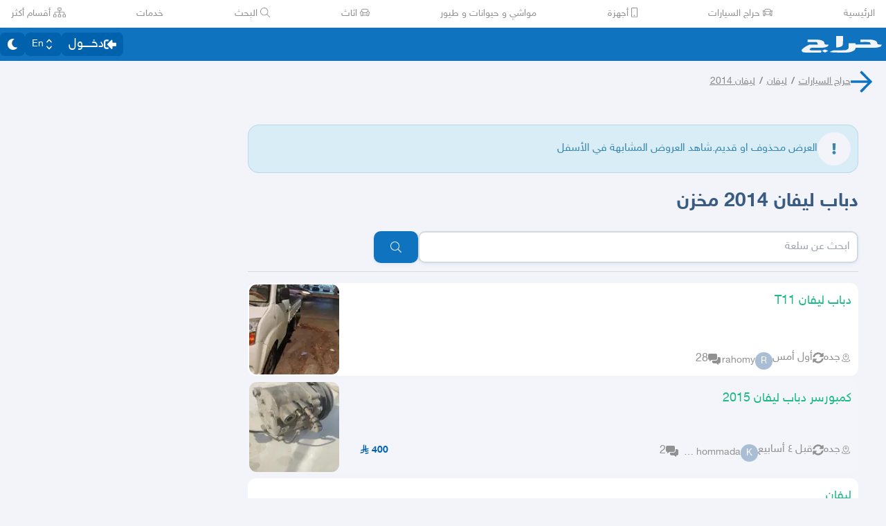

--- FILE ---
content_type: text/html
request_url: https://beta.haraj.com.sa/11122571773/%D8%AF%D8%A8%D8%A7%D8%A8_%D9%84%D9%8A%D9%81%D8%A7%D9%86_2014_%D9%85%D8%AE%D8%B2%D9%86/
body_size: 20313
content:
<!DOCTYPE html><html lang="ar" dir="rtl"><head><meta charSet="utf8"/><meta charSet="utf8"/><link rel="preconnect" href="https://polyfill.haraj.com.sa" crossorigin=""/><link rel="preconnect" href="https://graphql.haraj.com.sa" crossorigin=""/><link rel="preconnect" href="https://v8-cdn.haraj.com.sa" crossorigin=""/><link rel="preconnect" href="https://thumbcdn.haraj.com.sa" crossorigin=""/><link rel="preconnect" href="https://betacdn.haraj.com.sa/vite/" crossorigin=""/><meta name="viewport" content="width=device-width, initial-scale=1.0 , maximum-scale=1.0, user-scalable=no"/><meta name="viewport" content="width=device-width, initial-scale=1.0 , maximum-scale=1.0, user-scalable=no"/><meta name="viewport" content="width=device-width, initial-scale=1, maximum-scale=1, user-scalable=no"/><link rel="preload" href="https://v8-cdn.haraj.com.sa/fonts/sky.ttf" as="font" crossorigin=""/><link rel="preload" href="https://v8-cdn.haraj.com.sa/fonts/sky-bold.ttf" as="font" crossorigin=""/><link rel="preload" as="image" href="https://v8-cdn.haraj.com.sa/logos/p-twitter.svg"/><link rel="preload" as="image" href="https://v8-cdn.haraj.com.sa/logos/p-tik-tok.svg"/><link rel="preload" as="image" href="https://v8-cdn.haraj.com.sa/logos/p-snapchat.svg"/><link rel="preload" as="image" href="https://v8-cdn.haraj.com.sa/logos/p-instagram.svg"/><link rel="preload" as="image" href="https://v8-cdn.haraj.com.sa/logos/p-facebook.svg"/><link rel="preload" as="image" href="https://v8-cdn.haraj.com.sa/logos/p-youtube.svg"/><link rel="preload" href="https://polyfill.haraj.com.sa/v3/polyfill.min.js?features=URLSearchParams,Object.entries,String.prototype.replaceAll,Object.fromEntries,Array.prototype.entries,String.prototype.at,IntersectionObserver,ResizeObserver,Array.prototype.at" as="script" crossorigin=""/><link rel="preload" href="https://betacdn.haraj.com.sa/vite//scripts/setTheme.js" as="script" crossorigin=""/><meta name="theme-color" content="#0473c0"/><link rel="manifest" href="/manifest.webmanifest"/><meta name="format-detection" content="telephone=no"/><meta property="og:site_name" content="موقع حراج"/><meta id="og_type_meta" property="og:type" content="website"/><meta id="og_locale_meta" property="og:locale" content="ar_SA"/><meta id="og_country_name_meta" property="og:country_name" content="Saudi Arabia"/><meta name="twitter:card" content="summary_large_image"/><meta name="twitter:site" content="haraj.com.sa"/><meta name="twitter:site:id" content="131885812"/><meta name="twitter:creator" content="@haraj"/><meta name="twitter:creator:id" content="4503599629495409"/><meta property="al:ios:url" content="https://apps.apple.com/us/app/haraj/id662557215"/><meta property="al:ios:app_name" content="حراج"/><meta property="al:ios:app_store_id" content="662557215"/><meta property="al:iphone:url" content="https://apps.apple.com/us/app/haraj/id662557215"/><meta property="al:iphone:app_name" content="حراج"/><meta property="al:iphone:app_store_id" content="662557215"/><meta property="al:ipad:url" content="https://apps.apple.com/us/app/haraj/id662557215"/><meta property="al:ipad:app_name" content="حراج"/><meta property="al:ipad:app_store_id" content="662557215"/><meta property="al:android:url" content="https://apps.apple.com/us/app/haraj/id662557215"/><meta property="al:android:app_name" content="حراج"/><meta property="al:android:package" content="com.haraj.app"/><meta property="al:web:url" content="https://haraj.com.sa"/><title id="title_meta">دباب ليفان 2014 مخزن | موقع حراج</title><meta id="og_title_meta" property="og:title" content="دباب ليفان 2014 مخزن | موقع حراج"/><meta id="twitter_title_meta" property="twitter:title" content="دباب ليفان 2014 مخزن | موقع حراج"/><meta id="description_meta" name="description" content="  "/><meta id="og_description_meta" property="og:description" content="  "/><meta id="twitter_description_meta" property="twitter:description" content="  "/><meta id="og_title_meta" property="og:title" content="دباب ليفان 2014 مخزن | موقع حراج"/><meta id="og_description_meta" property="og:description" content="  "/><meta property="og:image" content="https://v8-cdn.haraj.com.sa/logos/og-logo-twitter.jpg"/><meta id="twitter_image_meta" name="twitter:image:media" content="https://v8-cdn.haraj.com.sa/logos/og-logo-twitter.jpg"/><link id="canonical_meta" rel="canonical" href="https://haraj.com.sa/11122571773/%D8%AF%D8%A8%D8%A7%D8%A8_%D9%84%D9%8A%D9%81%D8%A7%D9%86_2014_%D9%85%D8%AE%D8%B2%D9%86/"/><meta id="og_url_meta" property="og:url" content="https://haraj.com.sa/11122571773/%D8%AF%D8%A8%D8%A7%D8%A8_%D9%84%D9%8A%D9%81%D8%A7%D9%86_2014_%D9%85%D8%AE%D8%B2%D9%86/"/><link id="alternate_lang_meta_ar" rel="alternate" hrefLang="ar" href="https://haraj.com.sa/11122571773/%D8%AF%D8%A8%D8%A7%D8%A8_%D9%84%D9%8A%D9%81%D8%A7%D9%86_2014_%D9%85%D8%AE%D8%B2%D9%86/"/><link id="alternate_lang_meta_en" rel="alternate" hrefLang="en" href="https://haraj.com.sa/en/11122571773/%D8%AF%D8%A8%D8%A7%D8%A8_%D9%84%D9%8A%D9%81%D8%A7%D9%86_2014_%D9%85%D8%AE%D8%B2%D9%86/"/><link id="alternate_lang_meta_x-default" rel="alternate" hrefLang="x-default" href="https://haraj.com.sa/11122571773/%D8%AF%D8%A8%D8%A7%D8%A8_%D9%84%D9%8A%D9%81%D8%A7%D9%86_2014_%D9%85%D8%AE%D8%B2%D9%86/"/><link rel="modulepreload" href="https://betacdn.haraj.com.sa/vite/assets/manifest-e5143777.js"/><link rel="modulepreload" href="https://betacdn.haraj.com.sa/vite/assets/entry.client-BGBu1nL7.js"/><link rel="modulepreload" href="https://betacdn.haraj.com.sa/vite/assets/jsx-runtime-D_zvdyIk.js"/><link rel="modulepreload" href="https://betacdn.haraj.com.sa/vite/assets/chunk-JMJ3UQ3L-CfoBu44Q.js"/><link rel="modulepreload" href="https://betacdn.haraj.com.sa/vite/assets/index-DERl8ZY0.js"/><link rel="modulepreload" href="https://betacdn.haraj.com.sa/vite/assets/sentrySettings-yaFV1Y8Y.js"/><link rel="modulepreload" href="https://betacdn.haraj.com.sa/vite/assets/debug-build-BzbPds9X.js"/><link rel="modulepreload" href="https://betacdn.haraj.com.sa/vite/assets/index-CiCyh9t5.js"/><link rel="modulepreload" href="https://betacdn.haraj.com.sa/vite/assets/buildMetadata-DM6zobuo.js"/><link rel="modulepreload" href="https://betacdn.haraj.com.sa/vite/assets/root-DGN2aONj.js"/><link rel="modulepreload" href="https://betacdn.haraj.com.sa/vite/assets/ScrollableContainer-CDArS5JY.js"/><link rel="modulepreload" href="https://betacdn.haraj.com.sa/vite/assets/index.es-CDrnooh-.js"/><link rel="modulepreload" href="https://betacdn.haraj.com.sa/vite/assets/Image-CqNs1Ne2.js"/><link rel="modulepreload" href="https://betacdn.haraj.com.sa/vite/assets/useI18n-D0reEdFm.js"/><link rel="modulepreload" href="https://betacdn.haraj.com.sa/vite/assets/index-6fPLvYdi.js"/><link rel="modulepreload" href="https://betacdn.haraj.com.sa/vite/assets/faHome-Xy7oAdYV.js"/><link rel="modulepreload" href="https://betacdn.haraj.com.sa/vite/assets/faExclamationTriangle-CZonFS1N.js"/><link rel="modulepreload" href="https://betacdn.haraj.com.sa/vite/assets/preload-helper-Be5Awo21.js"/><link rel="modulepreload" href="https://betacdn.haraj.com.sa/vite/assets/settings-XrRvYpdb.js"/><link rel="modulepreload" href="https://betacdn.haraj.com.sa/vite/assets/ServerTimestamp-BbHy76JN.js"/><link rel="modulepreload" href="https://betacdn.haraj.com.sa/vite/assets/queryClient-CIHvdOPO.js"/><link rel="modulepreload" href="https://betacdn.haraj.com.sa/vite/assets/asyncReactGA-BozvT0BB.js"/><link rel="modulepreload" href="https://betacdn.haraj.com.sa/vite/assets/setCookie-B59AlHsZ.js"/><link rel="modulepreload" href="https://betacdn.haraj.com.sa/vite/assets/reportImpression-BOrgFILB.js"/><link rel="modulepreload" href="https://betacdn.haraj.com.sa/vite/assets/useFlag-B550EMSn.js"/><link rel="modulepreload" href="https://betacdn.haraj.com.sa/vite/assets/Flag-BhALJmv_.js"/><link rel="modulepreload" href="https://betacdn.haraj.com.sa/vite/assets/dynamic-DwNmEnuy.js"/><link rel="modulepreload" href="https://betacdn.haraj.com.sa/vite/assets/theme-BdyMwYA0.js"/><link rel="modulepreload" href="https://betacdn.haraj.com.sa/vite/assets/isMobile-BSg5v5Bp.js"/><link rel="modulepreload" href="https://betacdn.haraj.com.sa/vite/assets/useCurrentLocale-BzhikqBC.js"/><link rel="modulepreload" href="https://betacdn.haraj.com.sa/vite/assets/useDir-CZyfnJbB.js"/><link rel="modulepreload" href="https://betacdn.haraj.com.sa/vite/assets/checkFlag-Bibn0gi-.js"/><link rel="modulepreload" href="https://betacdn.haraj.com.sa/vite/assets/sleep-mAKpSMLY.js"/><link rel="modulepreload" href="https://betacdn.haraj.com.sa/vite/assets/readAndWrite-BAbE8Y2u.js"/><link rel="modulepreload" href="https://betacdn.haraj.com.sa/vite/assets/layout-DGF2irRn.js"/><link rel="modulepreload" href="https://betacdn.haraj.com.sa/vite/assets/DefaultLayout-Dzc7ZZRa.js"/><link rel="modulepreload" href="https://betacdn.haraj.com.sa/vite/assets/Footer-BgZskQyj.js"/><link rel="modulepreload" href="https://betacdn.haraj.com.sa/vite/assets/fetcher-BFN3BNaT.js"/><link rel="modulepreload" href="https://betacdn.haraj.com.sa/vite/assets/index-CFy4B-uX.js"/><link rel="modulepreload" href="https://betacdn.haraj.com.sa/vite/assets/pleaseScrollTop-Cw8mSZim.js"/><link rel="modulepreload" href="https://betacdn.haraj.com.sa/vite/assets/link-BtFVfoCm.js"/><link rel="modulepreload" href="https://betacdn.haraj.com.sa/vite/assets/noop-BeeKhom3.js"/><link rel="modulepreload" href="https://betacdn.haraj.com.sa/vite/assets/faBan-CPsu1eFH.js"/><link rel="modulepreload" href="https://betacdn.haraj.com.sa/vite/assets/faUserShield-DvK8EDRD.js"/><link rel="modulepreload" href="https://betacdn.haraj.com.sa/vite/assets/faIdCard-W2Cz3m36.js"/><link rel="modulepreload" href="https://betacdn.haraj.com.sa/vite/assets/faEnvelope-B5u4avdI.js"/><link rel="modulepreload" href="https://betacdn.haraj.com.sa/vite/assets/trackCommission-Bzg3haO0.js"/><link rel="modulepreload" href="https://betacdn.haraj.com.sa/vite/assets/faRouteInterstate-BPlOev8z.js"/><link rel="modulepreload" href="https://betacdn.haraj.com.sa/vite/assets/index.es-CC6MxoO1.js"/><link rel="modulepreload" href="https://betacdn.haraj.com.sa/vite/assets/useAccountUser-CbPwp0u-.js"/><link rel="modulepreload" href="https://betacdn.haraj.com.sa/vite/assets/useAuthStoreHydrated-r0W3kaqe.js"/><link rel="modulepreload" href="https://betacdn.haraj.com.sa/vite/assets/useCheckLogin-fB96OvJp.js"/><link rel="modulepreload" href="https://betacdn.haraj.com.sa/vite/assets/useAccessToken-BLjDnWUG.js"/><link rel="modulepreload" href="https://betacdn.haraj.com.sa/vite/assets/useIsClient-C0s9C62i.js"/><link rel="modulepreload" href="https://betacdn.haraj.com.sa/vite/assets/SignoutModal-abLyo_3R.js"/><link rel="modulepreload" href="https://betacdn.haraj.com.sa/vite/assets/clsx-B-dksMZM.js"/><link rel="modulepreload" href="https://betacdn.haraj.com.sa/vite/assets/faBell-4V_7SVRx.js"/><link rel="modulepreload" href="https://betacdn.haraj.com.sa/vite/assets/faUser-ukrn-E0h.js"/><link rel="modulepreload" href="https://betacdn.haraj.com.sa/vite/assets/index-CpuxbyiM.js"/><link rel="modulepreload" href="https://betacdn.haraj.com.sa/vite/assets/create-endpoint-aUyYxwch.js"/><link rel="modulepreload" href="https://betacdn.haraj.com.sa/vite/assets/faHeart-CuHz-t6I.js"/><link rel="modulepreload" href="https://betacdn.haraj.com.sa/vite/assets/faCog-BRmgke0j.js"/><link rel="modulepreload" href="https://betacdn.haraj.com.sa/vite/assets/index-BEgtpzDN.js"/><link rel="modulepreload" href="https://betacdn.haraj.com.sa/vite/assets/faSearch-h0GzD7YM.js"/><link rel="modulepreload" href="https://betacdn.haraj.com.sa/vite/assets/useRouter-DS9wQ5Yz.js"/><link rel="modulepreload" href="https://betacdn.haraj.com.sa/vite/assets/faArrowRight-CMBXyHb-.js"/><link rel="modulepreload" href="https://betacdn.haraj.com.sa/vite/assets/faEllipsisV-CmfoOYyK.js"/><link rel="modulepreload" href="https://betacdn.haraj.com.sa/vite/assets/useScopedI18n-B8qJAlOX.js"/><link rel="modulepreload" href="https://betacdn.haraj.com.sa/vite/assets/faTimes-C8yLr2IF.js"/><link rel="modulepreload" href="https://betacdn.haraj.com.sa/vite/assets/faArrowRight-CzFlP2QZ.js"/><link rel="modulepreload" href="https://betacdn.haraj.com.sa/vite/assets/index.es-B0-_QanD.js"/><link rel="modulepreload" href="https://betacdn.haraj.com.sa/vite/assets/useChangeLocale-DEW2Joyq.js"/><link rel="modulepreload" href="https://betacdn.haraj.com.sa/vite/assets/safeDecodeURIComponent-BlM3vsbI.js"/><link rel="modulepreload" href="https://betacdn.haraj.com.sa/vite/assets/UserAvatar-DG_A7Nhg.js"/><link rel="modulepreload" href="https://betacdn.haraj.com.sa/vite/assets/getBrowser-CG-EcSI8.js"/><link rel="modulepreload" href="https://betacdn.haraj.com.sa/vite/assets/useIsHandlerView-DEWefS4r.js"/><link rel="modulepreload" href="https://betacdn.haraj.com.sa/vite/assets/SearchBarContext-BuLWk21a.js"/><link rel="modulepreload" href="https://betacdn.haraj.com.sa/vite/assets/localstorage-keys-DfMXQXV0.js"/><link rel="modulepreload" href="https://betacdn.haraj.com.sa/vite/assets/useUrlState-DtImOB43.js"/><link rel="modulepreload" href="https://betacdn.haraj.com.sa/vite/assets/useParams-Ro2iEoDF.js"/><link rel="modulepreload" href="https://betacdn.haraj.com.sa/vite/assets/useSearchParams-BrPXPeCB.js"/><link rel="modulepreload" href="https://betacdn.haraj.com.sa/vite/assets/urlState-boSHdw9P.js"/><link rel="modulepreload" href="https://betacdn.haraj.com.sa/vite/assets/parseCookie-CQ4UUut8.js"/><link rel="modulepreload" href="https://betacdn.haraj.com.sa/vite/assets/types-COOkzKMu.js"/><link rel="modulepreload" href="https://betacdn.haraj.com.sa/vite/assets/useDebounce-BMFTU-hf.js"/><link rel="modulepreload" href="https://betacdn.haraj.com.sa/vite/assets/fetchAsync-BEEvesq0.js"/><link rel="modulepreload" href="https://betacdn.haraj.com.sa/vite/assets/faSun-DstG-qIn.js"/><link rel="modulepreload" href="https://betacdn.haraj.com.sa/vite/assets/useLogout-Cyt-QOg1.js"/><link rel="modulepreload" href="https://betacdn.haraj.com.sa/vite/assets/RealEstateOperatedBy-k9JOIXi1.js"/><link rel="modulepreload" href="https://betacdn.haraj.com.sa/vite/assets/trackPosting-nJUEIObh.js"/><link rel="modulepreload" href="https://betacdn.haraj.com.sa/vite/assets/TopWhiteHeader-KOlrQWUv.js"/><link rel="modulepreload" href="https://betacdn.haraj.com.sa/vite/assets/faSun-BSCbe-bm.js"/><link rel="modulepreload" href="https://betacdn.haraj.com.sa/vite/assets/faLoveseat-CzBv7OH0.js"/><link rel="modulepreload" href="https://betacdn.haraj.com.sa/vite/assets/trackTagView-DsNCa7HA.js"/><link rel="modulepreload" href="https://betacdn.haraj.com.sa/vite/assets/index-BMORWwMY.js"/><link rel="modulepreload" href="https://betacdn.haraj.com.sa/vite/assets/throttle-adT8xOxw.js"/><link rel="modulepreload" href="https://betacdn.haraj.com.sa/vite/assets/debounce-BwfoAZaO.js"/><link rel="modulepreload" href="https://betacdn.haraj.com.sa/vite/assets/isObjectLike-BRBa_1G5.js"/><link rel="modulepreload" href="https://betacdn.haraj.com.sa/vite/assets/toNumber-DEjZ9_yc.js"/><link rel="modulepreload" href="https://betacdn.haraj.com.sa/vite/assets/isSymbol-DdoUTHsG.js"/><link rel="modulepreload" href="https://betacdn.haraj.com.sa/vite/assets/CommentBody-DcDwVgIo.js"/><link rel="modulepreload" href="https://betacdn.haraj.com.sa/vite/assets/index-DU1WEt-j.js"/><link rel="modulepreload" href="https://betacdn.haraj.com.sa/vite/assets/sendFetchRequest-BJOFcFI2.js"/><link rel="modulepreload" href="https://betacdn.haraj.com.sa/vite/assets/faSpinner-DksJu5ox.js"/><link rel="modulepreload" href="https://betacdn.haraj.com.sa/vite/assets/ToasterPortal-DqRB6gjq.js"/><link rel="modulepreload" href="https://betacdn.haraj.com.sa/vite/assets/useCommentParent-DG9kT_M3.js"/><link rel="modulepreload" href="https://betacdn.haraj.com.sa/vite/assets/useFetchPostDetails-BTZrmU2h.js"/><link rel="modulepreload" href="https://betacdn.haraj.com.sa/vite/assets/PostDetailsContext-CIIKg2Vs.js"/><link rel="modulepreload" href="https://betacdn.haraj.com.sa/vite/assets/useStreamComments-DjN7tGRk.js"/><link rel="modulepreload" href="https://betacdn.haraj.com.sa/vite/assets/useTranslate-DTIm-t6S.js"/><link rel="modulepreload" href="https://betacdn.haraj.com.sa/vite/assets/faCommentAlt-B6grTnoP.js"/><link rel="modulepreload" href="https://betacdn.haraj.com.sa/vite/assets/faLink-BBMQNYfW.js"/><link rel="modulepreload" href="https://betacdn.haraj.com.sa/vite/assets/DropDownActionButton-DW2fsIRN.js"/><link rel="modulepreload" href="https://betacdn.haraj.com.sa/vite/assets/menu-l2F7RgnP.js"/><link rel="modulepreload" href="https://betacdn.haraj.com.sa/vite/assets/use-resolve-button-type-C9gmAOJY.js"/><link rel="modulepreload" href="https://betacdn.haraj.com.sa/vite/assets/use-text-value-Bt6e596x.js"/><link rel="modulepreload" href="https://betacdn.haraj.com.sa/vite/assets/portal-F29hJchP.js"/><link rel="modulepreload" href="https://betacdn.haraj.com.sa/vite/assets/use-tree-walker-QeoKPIK0.js"/><link rel="modulepreload" href="https://betacdn.haraj.com.sa/vite/assets/CopyToClipboard-oxPUgner.js"/><link rel="modulepreload" href="https://betacdn.haraj.com.sa/vite/assets/client-0AFuxXX5.js"/><link rel="modulepreload" href="https://betacdn.haraj.com.sa/vite/assets/index-CBAzLBZz.js"/><link rel="modulepreload" href="https://betacdn.haraj.com.sa/vite/assets/index.es-p03rj7Bg.js"/><link rel="modulepreload" href="https://betacdn.haraj.com.sa/vite/assets/faSpinner-Ce_V4xwD.js"/><link rel="modulepreload" href="https://betacdn.haraj.com.sa/vite/assets/index.esm-DUaoYGfl.js"/><link rel="modulepreload" href="https://betacdn.haraj.com.sa/vite/assets/index-CKEtXGZf.js"/><link rel="modulepreload" href="https://betacdn.haraj.com.sa/vite/assets/useCheckOwner-DGlzvG-r.js"/><link rel="modulepreload" href="https://betacdn.haraj.com.sa/vite/assets/usePostLikeInfo-BHY8Wj2f.js"/><link rel="modulepreload" href="https://betacdn.haraj.com.sa/vite/assets/faPause-B4FrkKaj.js"/><link rel="modulepreload" href="https://betacdn.haraj.com.sa/vite/assets/tw-utils-BDqf1sYE.js"/><link rel="modulepreload" href="https://betacdn.haraj.com.sa/vite/assets/catchAll-CAiMsbMv.js"/><link rel="modulepreload" href="https://betacdn.haraj.com.sa/vite/assets/catchAll-O5JBMZAu.js"/><link rel="modulepreload" href="https://betacdn.haraj.com.sa/vite/assets/prefetchUser-DTpANcbG.js"/><link rel="modulepreload" href="https://betacdn.haraj.com.sa/vite/assets/_prefetchPosts-Bmg6u7ih.js"/><link rel="modulepreload" href="https://betacdn.haraj.com.sa/vite/assets/createQuery-C6D413Fr.js"/><link rel="modulepreload" href="https://betacdn.haraj.com.sa/vite/assets/HydrationBoundary-C58_0GdD.js"/><link rel="modulepreload" href="https://betacdn.haraj.com.sa/vite/assets/index.es-B6FlR4x1.js"/><link rel="modulepreload" href="https://betacdn.haraj.com.sa/vite/assets/PageMeta-Co9OwAdL.js"/><link rel="modulepreload" href="https://betacdn.haraj.com.sa/vite/assets/PostCard-DQQJFQS6.js"/><link rel="modulepreload" href="https://betacdn.haraj.com.sa/vite/assets/trackPostView-D9y-p8Jf.js"/><link rel="modulepreload" href="https://betacdn.haraj.com.sa/vite/assets/ScopeToggleIcon-MJmAG6wk.js"/><link rel="modulepreload" href="https://betacdn.haraj.com.sa/vite/assets/LiveStreamIndicator-D4Csiqoy.js"/><link rel="modulepreload" href="https://betacdn.haraj.com.sa/vite/assets/usePostAuthorIdsMap-Uxgzfued.js"/><link rel="modulepreload" href="https://betacdn.haraj.com.sa/vite/assets/faThumbsUp-C-TBPSGL.js"/><link rel="modulepreload" href="https://betacdn.haraj.com.sa/vite/assets/distanceCal-CM4nO0sL.js"/><link rel="modulepreload" href="https://betacdn.haraj.com.sa/vite/assets/SelectCity-B_l1f_00.js"/><link rel="modulepreload" href="https://betacdn.haraj.com.sa/vite/assets/Select-D6qk4IyF.js"/><link rel="modulepreload" href="https://betacdn.haraj.com.sa/vite/assets/frozen-1AgW_L6X.js"/><link rel="modulepreload" href="https://betacdn.haraj.com.sa/vite/assets/form-fields-DUQ_lWx2.js"/><link rel="modulepreload" href="https://betacdn.haraj.com.sa/vite/assets/hidden-FLUjeEmY.js"/><link rel="modulepreload" href="https://betacdn.haraj.com.sa/vite/assets/CommentCountInfo-Bv2s0XSB.js"/><link rel="modulepreload" href="https://betacdn.haraj.com.sa/vite/assets/SarCurrencySvg-B9SNb2CT.js"/><link rel="modulepreload" href="https://betacdn.haraj.com.sa/vite/assets/TimeInfo-9C8zn-oI.js"/><link rel="modulepreload" href="https://betacdn.haraj.com.sa/vite/assets/useRelativeTime-BMCe0DDy.js"/><link rel="modulepreload" href="https://betacdn.haraj.com.sa/vite/assets/getThumb-KafzonIw.js"/><link rel="modulepreload" href="https://betacdn.haraj.com.sa/vite/assets/LoadingSpinner-DAq1j8D_.js"/><link rel="modulepreload" href="https://betacdn.haraj.com.sa/vite/assets/index-BeAyaN1X.js"/><link rel="modulepreload" href="https://betacdn.haraj.com.sa/vite/assets/HarajIcon-D8UFhPwH.js"/><link rel="modulepreload" href="https://betacdn.haraj.com.sa/vite/assets/faArrowLeft-CeZTTRAz.js"/><link rel="modulepreload" href="https://betacdn.haraj.com.sa/vite/assets/faExclamation-8M4WltBo.js"/><link rel="modulepreload" href="https://betacdn.haraj.com.sa/vite/assets/index-fRoxKt25.js"/><link rel="modulepreload" href="https://betacdn.haraj.com.sa/vite/assets/ActionButton-U_05DgAM.js"/><link rel="modulepreload" href="https://betacdn.haraj.com.sa/vite/assets/trackProfile-DVbrphMY.js"/><link rel="modulepreload" href="https://betacdn.haraj.com.sa/vite/assets/faClock-BWK7k1hc.js"/><link rel="modulepreload" href="https://betacdn.haraj.com.sa/vite/assets/useImagesWithData-CkyK7vFH.js"/><link rel="modulepreload" href="https://betacdn.haraj.com.sa/vite/assets/PostContact.ui-CeUpXzt6.js"/><link rel="modulepreload" href="https://betacdn.haraj.com.sa/vite/assets/FastMessageModal-DRn9Bp8f.js"/><link rel="modulepreload" href="https://betacdn.haraj.com.sa/vite/assets/Modal-C-LUYbwJ.js"/><link rel="modulepreload" href="https://betacdn.haraj.com.sa/vite/assets/faCheck-8SJcPBwz.js"/><link rel="modulepreload" href="https://betacdn.haraj.com.sa/vite/assets/useUsernameOrHandler-CuHjMFSz.js"/><link rel="modulepreload" href="https://betacdn.haraj.com.sa/vite/assets/faPlus-BZ-Lm9Jq.js"/><link rel="modulepreload" href="https://betacdn.haraj.com.sa/vite/assets/faUserCircle-kDVSEr9O.js"/><link rel="modulepreload" href="https://betacdn.haraj.com.sa/vite/assets/faCheckCircle-7ltQ-8hv.js"/><link rel="modulepreload" href="https://betacdn.haraj.com.sa/vite/assets/faShoppingCart-Dv4u6QRa.js"/><link rel="modulepreload" href="https://betacdn.haraj.com.sa/vite/assets/useIsMobile-DCA4hlfe.js"/><link rel="modulepreload" href="https://betacdn.haraj.com.sa/vite/assets/_MapCache-BbiTcsEX.js"/><link rel="modulepreload" href="https://betacdn.haraj.com.sa/vite/assets/thumbnails-CkKaGkkn.js"/><link rel="modulepreload" href="https://betacdn.haraj.com.sa/vite/assets/index-Ci_J8gCk.js"/><link rel="modulepreload" href="https://betacdn.haraj.com.sa/vite/assets/usePostCDN-DbZfFoGI.js"/><link rel="modulepreload" href="https://betacdn.haraj.com.sa/vite/assets/VideoFeedStore-B4uJ42aE.js"/><link rel="modulepreload" href="https://betacdn.haraj.com.sa/vite/assets/latlon-geohash-CKfQOYSb.js"/><link rel="modulepreload" href="https://betacdn.haraj.com.sa/vite/assets/faMapMarkerAlt-4gsqDDUU.js"/><link rel="modulepreload" href="https://betacdn.haraj.com.sa/vite/assets/Card-Cl67UD4q.js"/><link rel="modulepreload" href="https://betacdn.haraj.com.sa/vite/assets/Verified-DlsJEB_j.js"/><link rel="modulepreload" href="https://betacdn.haraj.com.sa/vite/assets/VerifyIdentity-CZFJWezB.js"/><link rel="modulepreload" href="https://betacdn.haraj.com.sa/vite/assets/Wizard-CWOEEXmd.js"/><link rel="modulepreload" href="https://betacdn.haraj.com.sa/vite/assets/faArrowLeft-CcVWKKzy.js"/><link rel="modulepreload" href="https://betacdn.haraj.com.sa/vite/assets/PostTags-DP1fDkqU.js"/><link rel="modulepreload" href="https://betacdn.haraj.com.sa/vite/assets/ReportPost-c1-7_w8W.js"/><link rel="modulepreload" href="https://betacdn.haraj.com.sa/vite/assets/likePost-Dr9sE40-.js"/><link rel="modulepreload" href="https://betacdn.haraj.com.sa/vite/assets/faHeart-BfKYD7VR.js"/><link rel="modulepreload" href="https://betacdn.haraj.com.sa/vite/assets/faTimesCircle-Bql-BWW8.js"/><link rel="modulepreload" href="https://betacdn.haraj.com.sa/vite/assets/MobilePostCard-B1zauM7X.js"/><link rel="modulepreload" href="https://betacdn.haraj.com.sa/vite/assets/fallback-2hNE_7DC.js"/><link rel="modulepreload" href="https://betacdn.haraj.com.sa/vite/assets/faEllipsisH-CWb8IPQ_.js"/><link rel="modulepreload" href="https://betacdn.haraj.com.sa/vite/assets/Dropdown-DL77ywQ_.js"/><link rel="modulepreload" href="https://betacdn.haraj.com.sa/vite/assets/Confirm-DyBsCwcO.js"/><link rel="modulepreload" href="https://betacdn.haraj.com.sa/vite/assets/faTrash-Deph8nyg.js"/><link rel="modulepreload" href="https://betacdn.haraj.com.sa/vite/assets/generateProductJsonLd-DewMO5mB.js"/><link rel="modulepreload" href="https://betacdn.haraj.com.sa/vite/assets/getTag-qeDYMbFG.js"/><link rel="modulepreload" href="https://betacdn.haraj.com.sa/vite/assets/tagsView-Cqdux3i5.js"/><link rel="stylesheet" href="https://betacdn.haraj.com.sa/vite/assets/root-C6H4qi-O.css"/><link rel="stylesheet" href="https://betacdn.haraj.com.sa/vite/assets/haraj-icon-sarJyhXj.css#"/><link rel="stylesheet" href="https://betacdn.haraj.com.sa/vite/assets/ScrollableContainer-Cuw2Sy7M.css#"/><link rel="stylesheet" href="https://betacdn.haraj.com.sa/vite/assets/DefaultLayout-B5O11JBG.css"/><link rel="stylesheet" href="https://betacdn.haraj.com.sa/vite/assets/index-B_-q5inm.css#"/><link rel="stylesheet" href="https://betacdn.haraj.com.sa/vite/assets/Modal-2fijsgP8.css#"/><link rel="stylesheet" href="https://betacdn.haraj.com.sa/vite/assets/thumbnails-BTPtlxy5.css#"/><link rel="stylesheet" href="https://betacdn.haraj.com.sa/vite/assets/fallback-DPb_nwrf.css#"/><script>
window.addEventListener('DOMContentLoaded', function () {
  // Helper to get cookie value by name
  function getCookie(name) {
    const value = `; ${document.cookie}`
    const parts = value.split(`; ${name}=`)
    if (parts.length === 2) return parts.pop().split(';').shift()
    return null
  }

  // Read theme from cookie
  var theme = getCookie('theme')
  if (theme !== 'dark' && theme !== 'light') {
    theme = 'light'
  }

  // Set html class
  document.documentElement.className = theme
})</script></head><body class="custom-scroll bg-background text-text-regular max-w-[100dvw] !overflow-x-hidden font-medium"><script id="gtm-init" defer="">
            window.dataLayer = window.dataLayer || [];
          </script><script id="gtm-script" defer="">
            (function(w,d,s,l,i){w[l]=w[l]||[];w[l].push({'gtm.start':
            new Date().getTime(),event:'gtm.js'});var f=d.getElementsByTagName(s)[0],
            j=d.createElement(s),dl=l!='dataLayer'?'&l='+l:'';j.async=true;j.src=
            'https://www.googletagmanager.com/gtm.js?id='+i+dl;f.parentNode.insertBefore(j,f);
            })(window,document,'script','dataLayer','GTM-PT22KX9');
          </script><noscript><iframe src="https://www.googletagmanager.com/ns.html?id=GTM-PT22KX9" height="0" width="0" style="display:none;visibility:hidden"></iframe></noscript><script src="https://polyfill.haraj.com.sa/v3/polyfill.min.js?features=URLSearchParams,Object.entries,String.prototype.replaceAll,Object.fromEntries,Array.prototype.entries,String.prototype.at,IntersectionObserver,ResizeObserver,Array.prototype.at" id="polyfill" crossorigin="anonymous" defer=""></script><script type="application/ld+json" id="json-ld-website">{"@context":"https://schema.org","@type":"WebSite","url":"https://haraj.com.sa","potentialAction":[{"@type":"SearchAction","target":{"@type":"EntryPoint","urlTemplate":"https://haraj.com.sa/search/{search_term_string}"},"query-input":"required name=search_term_string"}]}</script><script type="application/ld+json" id="json-ld-organization">{"@context":"https://schema.org","@type":"Organization","logo":"https://v8-cdn.haraj.com.sa/logos/haraj-logo-markup-icon.png","url":"https://haraj.com.sa"}</script><script type="application/ld+json" id="json-ld-software-application">{"@context":"https://schema.org","@type":"SoftwareApplication","name":"Haraj","applicationCategory":"ShoppingApplication","operatingSystem":"ANDROID, IOS"}</script><div class="bg-background-card mx-auto w-full items-center"><div class="mx-auto flex w-full max-w-7xl items-center justify-between gap-4 overflow-x-auto px-4 py-2"><div class="whitespace-nowrap text-sm"><a style="display:inline-block" data-testid="top-nav-الرئيسية" href="/" data-discover="true"> <!-- -->الرئيسية</a></div><div class="whitespace-nowrap text-sm"><a style="display:inline-block" data-testid="top-nav-حراج السيارات" href="/tags/حراج السيارات" data-discover="true"><svg aria-hidden="true" focusable="false" data-prefix="fal" data-icon="car" class="svg-inline--fa fa-car fa-w-16 " role="img" xmlns="http://www.w3.org/2000/svg" viewBox="0 0 512 512"><path fill="currentColor" d="M120.81 248c-25.96 0-44.8 16.8-44.8 39.95 0 23.15 18.84 39.95 44.8 39.95l10.14.1c39.21 0 45.06-20.1 45.06-32.08-.01-24.68-31.1-47.92-55.2-47.92zm10.14 56c-3.51 0-7.02-.1-10.14-.1-12.48 0-20.8-6.38-20.8-15.95s8.32-15.95 20.8-15.95 31.2 14.36 31.2 23.93c0 7.17-10.54 8.07-21.06 8.07zm260.24-56c-24.1 0-55.19 23.24-55.19 47.93 0 11.98 5.85 32.08 45.06 32.08l10.14-.1c25.96 0 44.8-16.8 44.8-39.95-.01-23.16-18.85-39.96-44.81-39.96zm0 55.9c-3.12 0-6.63.1-10.14.1-10.53 0-21.06-.9-21.06-8.07 0-9.57 18.72-23.93 31.2-23.93s20.8 6.38 20.8 15.95-8.32 15.95-20.8 15.95zm114.8-140.94c-7.34-11.88-20.06-18.97-34.03-18.97H422.3l-8.07-24.76C403.5 86.29 372.8 64 338.17 64H173.83c-34.64 0-65.33 22.29-76.06 55.22l-8.07 24.76H40.04c-13.97 0-26.69 7.09-34.03 18.97s-8 26.42-1.75 38.91l5.78 11.61c3.96 7.88 9.92 14.09 17 18.55-6.91 11.74-11.03 25.32-11.03 39.97V400c0 26.47 21.53 48 48 48h16c26.47 0 48-21.53 48-48v-16H384v16c0 26.47 21.53 48 48 48h16c26.47 0 48-21.53 48-48V271.99c0-14.66-4.12-28.23-11.03-39.98 7.09-4.46 13.04-10.68 17-18.57l5.78-11.56c6.24-12.5 5.58-27.05-1.76-38.92zM128.2 129.14C134.66 109.32 153 96 173.84 96h164.33c20.84 0 39.18 13.32 45.64 33.13l20.47 62.85H107.73l20.47-62.84zm-89.53 70.02l-5.78-11.59c-1.81-3.59-.34-6.64.34-7.78.87-1.42 2.94-3.8 6.81-3.8h39.24l-6.45 19.82a80.69 80.69 0 0 0-23.01 11.29c-4.71-1-8.94-3.52-11.15-7.94zM96.01 400c0 8.83-7.19 16-16 16h-16c-8.81 0-16-7.17-16-16v-16h48v16zm367.98 0c0 8.83-7.19 16-16 16h-16c-8.81 0-16-7.17-16-16v-16h48v16zm0-80.01v32H48.01v-80c0-26.47 21.53-48 48-48h319.98c26.47 0 48 21.53 48 48v48zm15.12-132.41l-5.78 11.55c-2.21 4.44-6.44 6.97-11.15 7.97-6.94-4.9-14.69-8.76-23.01-11.29l-6.45-19.82h39.24c3.87 0 5.94 2.38 6.81 3.8.69 1.14 2.16 4.18.34 7.79z"></path></svg> <!-- -->حراج السيارات</a></div><div class="whitespace-nowrap text-sm"><a style="display:inline-block" data-testid="top-nav-أجهزة" href="/tags/حراج الأجهزة" data-discover="true"><svg aria-hidden="true" focusable="false" data-prefix="fal" data-icon="mobile" class="svg-inline--fa fa-mobile fa-w-10 " role="img" xmlns="http://www.w3.org/2000/svg" viewBox="0 0 320 512"><path fill="currentColor" d="M192 416c0 17.7-14.3 32-32 32s-32-14.3-32-32 14.3-32 32-32 32 14.3 32 32zM320 48v416c0 26.5-21.5 48-48 48H48c-26.5 0-48-21.5-48-48V48C0 21.5 21.5 0 48 0h224c26.5 0 48 21.5 48 48zm-32 0c0-8.8-7.2-16-16-16H48c-8.8 0-16 7.2-16 16v416c0 8.8 7.2 16 16 16h224c8.8 0 16-7.2 16-16V48z"></path></svg> <!-- -->أجهزة</a></div><div class="whitespace-nowrap text-sm"><a style="display:inline-block" data-testid="top-nav-مواشي و حيوانات و طيور" href="/tags/مواشي وحيوانات وطيور" data-discover="true"> <!-- -->مواشي و حيوانات و طيور</a></div><div class="whitespace-nowrap text-sm"><a style="display:inline-block" data-testid="top-nav-اثاث" href="/tags/اثاث" data-discover="true"><svg aria-hidden="true" focusable="false" data-prefix="fal" data-icon="loveseat" class="svg-inline--fa fa-loveseat fa-w-16 " role="img" xmlns="http://www.w3.org/2000/svg" viewBox="0 0 512 512"><path fill="currentColor" d="M448 193.9v-33.7c0-53.1-43-96.2-96-96.2H160c-53 0-96 43.1-96 96.2v33.7c-36.5 7.5-64 39.8-64 78.6 0 25.1 12.1 48.8 32 63.8v79.6c0 17.7 14.3 32.1 32 32.1h64c17.3 0 31.3-14.7 31.8-32h192.4c.5 17.3 14.5 32 31.8 32h64c17.7 0 32-14.4 32-32.1v-79.6c19.9-15.1 32-38.7 32-63.8 0-38.7-27.5-71.1-64-78.6zm-320 222H64v-97.4c-17.1-10-32-21.1-32-46 0-26.5 21.5-48.1 48-48.1h32c8.8 0 16 7.2 16 16v175.5zM352 384H160v-95.5h192V384zm0-143.6V256H160v-15.6c0-26.5-21.5-48.1-48-48.1H96v-32.1c0-35.4 28.7-64.1 64-64.1h192c35.3 0 64 28.8 64 64.1v32.1h-16c-26.5 0-48 21.6-48 48.1zm96 78.1v97.4h-64V240.4c0-8.8 7.2-16 16-16h32c26.5 0 48 21.6 48 48.1 0 23.9-13.9 35.4-32 46z"></path></svg> <!-- -->اثاث</a></div><div class="whitespace-nowrap text-sm"><a style="display:inline-block" data-testid="top-nav-البحث" href="/search" data-discover="true"><svg aria-hidden="true" focusable="false" data-prefix="fal" data-icon="search" class="svg-inline--fa fa-search fa-w-16 " role="img" xmlns="http://www.w3.org/2000/svg" viewBox="0 0 512 512"><path fill="currentColor" d="M508.5 481.6l-129-129c-2.3-2.3-5.3-3.5-8.5-3.5h-10.3C395 312 416 262.5 416 208 416 93.1 322.9 0 208 0S0 93.1 0 208s93.1 208 208 208c54.5 0 104-21 141.1-55.2V371c0 3.2 1.3 6.2 3.5 8.5l129 129c4.7 4.7 12.3 4.7 17 0l9.9-9.9c4.7-4.7 4.7-12.3 0-17zM208 384c-97.3 0-176-78.7-176-176S110.7 32 208 32s176 78.7 176 176-78.7 176-176 176z"></path></svg> <!-- -->البحث</a></div><div class="whitespace-nowrap text-sm"><a style="display:inline-block" data-testid="top-nav-خدمات" href="/tags/خدمات" data-discover="true"> <!-- -->خدمات</a></div><div class="whitespace-nowrap text-sm"><a style="display:inline-block" data-testid="top-nav-أقسام أكثر" href="/sitemap.php" data-discover="true"><svg aria-hidden="true" focusable="false" data-prefix="fal" data-icon="sitemap" class="svg-inline--fa fa-sitemap fa-w-20 " role="img" xmlns="http://www.w3.org/2000/svg" viewBox="0 0 640 512"><path fill="currentColor" d="M608 352h-32v-97.59c0-16.77-13.62-30.41-30.41-30.41H336v-64h48c17.67 0 32-14.33 32-32V32c0-17.67-14.33-32-32-32H256c-17.67 0-32 14.33-32 32v96c0 17.67 14.33 32 32 32h48v64H94.41C77.62 224 64 237.64 64 254.41V352H32c-17.67 0-32 14.33-32 32v96c0 17.67 14.33 32 32 32h96c17.67 0 32-14.33 32-32v-96c0-17.67-14.33-32-32-32H96v-96h208v96h-32c-17.67 0-32 14.33-32 32v96c0 17.67 14.33 32 32 32h96c17.67 0 32-14.33 32-32v-96c0-17.67-14.33-32-32-32h-32v-96h208v96h-32c-17.67 0-32 14.33-32 32v96c0 17.67 14.33 32 32 32h96c17.67 0 32-14.33 32-32v-96c0-17.67-14.33-32-32-32zm-480 32v96H32v-96h96zm240 0v96h-96v-96h96zM256 128V32h128v96H256zm352 352h-96v-96h96v96z"></path></svg> <!-- -->أقسام أكثر</a></div></div></div><div class="bg-primary dark:bg-background-card box-border w-full" dir="rtl"><div class="mx-auto flex h-[48px] max-w-7xl items-center justify-between px-3 xl:px-0"><div class="shrink-0 py-1 lg:-ms-1"><a data-testid="logo-link" class="block" href="/" data-discover="true"><svg data-testid="logo-image" class="fill-background dark:fill-secondary-lighter md:mr-2 fill-background h-6 " viewBox="0 0 371 77" fill="none" xmlns="http://www.w3.org/2000/svg"><path fill-rule="evenodd" clip-rule="evenodd" d="M191.57 19.7192C191.534 21.4871 191.504 23.2158 191.474 24.9163C191.397 29.2788 191.324 33.4553 191.17 37.6288C190.879 45.4815 184.391 48.2167 178.817 50.3252C174.836 51.8311 170.46 52.292 165.943 52.7677C163.928 52.9799 161.886 53.1951 159.837 53.5073V0H191.57V19.7192ZM55.2953 54.7638C68.516 54.9253 81.7435 55.0869 94.934 54.4981C102.188 54.1743 126.273 51.3659 124.328 39.7205C123.111 39.7205 121.895 39.7267 120.678 39.733H120.677H120.677H120.677H120.677C118.136 39.7461 115.594 39.7591 113.055 39.7153C108.359 39.6342 105.976 37.3968 105.552 32.8088C104.897 25.7136 98.1966 21.8919 91.9658 19.9494C85.7089 17.9988 78.9518 17.0719 72.3729 16.8558C62.4652 16.5303 52.5443 16.602 42.6238 16.6737H42.6236H42.6234C38.8804 16.7008 35.1374 16.7278 31.3951 16.7335C30.5113 16.7349 29.6276 16.8264 28.8489 16.907L28.8487 16.907L28.8478 16.9071C28.5179 16.9413 28.2068 16.9735 27.9225 16.996V27.7205C31.4467 27.7205 34.9422 27.7193 38.4172 27.7181C47.1109 27.715 55.6761 27.7119 64.2413 27.7284C68.6587 27.7369 72.2174 29.1376 73.5562 33.8633L75.2157 39.7205C72.3326 39.7205 69.4392 39.7177 66.538 39.7149C57.7635 39.7063 48.9182 39.6977 40.0736 39.7666C38.1779 39.7814 36.1201 40.0394 34.4209 40.8103C23.1669 45.916 12.5947 52.1007 3.56273 60.7035C-5.91034 69.7264 5.56743 76.4905 14.0658 76.5845C32.8843 76.7926 51.7054 76.7623 70.5265 76.7319H70.5283C76.0298 76.7231 81.5313 76.7142 87.0327 76.7113C88.0213 76.7107 89.0099 76.6478 89.978 76.5861C90.4221 76.5578 90.8619 76.5298 91.2954 76.5082V66.7205C87.4346 66.7205 83.5921 66.7273 79.7631 66.7341H79.7617C68.805 66.7535 57.9597 66.7728 47.1164 66.6315C44.3156 66.595 41.4426 65.637 38.7826 64.6299C32.9488 62.421 43.4529 54.6358 46.4654 54.6642C49.4079 54.6918 52.3512 54.7278 55.2948 54.7638H55.295H55.2953ZM131.737 74.3354C134.617 74.7971 137.496 75.2587 140.845 75.7204C143.929 75.832 146.96 75.9587 149.956 76.084L149.957 76.084C155.917 76.3332 161.739 76.5767 167.564 76.6831C175.08 76.8204 182.6 76.7792 190.119 76.738H190.119C191.764 76.7289 193.409 76.7199 195.054 76.7128C196.629 76.7059 198.206 76.7128 199.782 76.7197C211.103 76.7693 222.403 76.8188 233.132 71.7715C233.92 71.4009 234.715 71.0407 235.508 70.6814C242.525 67.5023 249.391 64.3918 249.753 54.7205C257.913 54.7205 266.047 54.738 274.161 54.7554H274.161H274.162C296.393 54.8031 318.478 54.8506 340.558 54.5375C347.527 54.4387 354.588 52.4855 361.376 50.57C367.184 48.9312 370.526 44.086 370.065 39.7204C369.102 39.7204 368.135 39.7441 367.166 39.7678L367.165 39.7678C364.985 39.8211 362.796 39.8746 360.634 39.6598C360.253 39.622 359.86 39.5873 359.459 39.552C355.327 39.188 350.381 38.7523 349.964 34.0256C349.183 25.1689 342.851 22.695 336.712 20.2969C336.38 20.1673 336.049 20.0378 335.719 19.9075C330.718 17.9332 325.039 16.9903 319.631 16.8596C308.186 16.5832 296.732 16.6332 285.279 16.6832C280.796 16.7028 276.313 16.7224 271.831 16.7224V27.7205H277.003C279.88 27.7205 282.758 27.6974 285.637 27.6743C293.092 27.6146 300.548 27.5548 307.985 27.8962C311.208 28.0441 316.626 29.7814 317.025 31.6489C317.829 35.4105 318.521 38.0295 322.423 39.3851H249.553V33.9242H217.57C217.57 35.7102 217.576 37.4814 217.582 39.2419C217.598 43.8732 217.614 48.43 217.517 52.9845C217.48 54.7094 217.321 56.8475 216.325 58.0628C212.452 62.7842 207.376 65.5102 201.131 65.72C198.127 65.8209 195.123 65.9313 192.119 66.0417L192.117 66.0418C185.206 66.2958 178.295 66.5498 171.382 66.6881C168.558 66.7446 165.72 66.6669 162.883 66.5893C157.692 66.4472 152.507 66.3052 147.426 66.9868C143.56 67.5056 139.852 69.2095 136.144 70.9135L136.144 70.9136C134.489 71.674 132.835 72.4344 131.166 73.0894L131.737 74.3354ZM108.471 62.5849C108.216 62.4779 107.928 62.4814 107.675 62.5946L95.3995 68.0955C94.6467 68.4328 94.6031 69.4851 95.3253 69.8836L107.603 76.6574C107.895 76.8185 108.248 76.8234 108.544 76.6704L121.666 69.8978C122.421 69.5083 122.378 68.4152 121.594 68.0869L108.471 62.5849Z"></path></svg></a></div><div class="flex items-center gap-1 self-center overflow-hidden"><button class="bg-primary-darker dark:bg-background flex h-[34px] items-center gap-1 rounded px-2 py-1 text-lg text-white no-underline hover:text-white hover:no-underline" data-testid="login-link"><svg aria-hidden="true" focusable="false" data-prefix="fas" data-icon="sign-in-alt" class="svg-inline--fa fa-sign-in-alt fa-w-16 fa-flip-horizontal " role="img" xmlns="http://www.w3.org/2000/svg" viewBox="0 0 512 512"><path fill="currentColor" d="M416 448h-84c-6.6 0-12-5.4-12-12v-40c0-6.6 5.4-12 12-12h84c17.7 0 32-14.3 32-32V160c0-17.7-14.3-32-32-32h-84c-6.6 0-12-5.4-12-12V76c0-6.6 5.4-12 12-12h84c53 0 96 43 96 96v192c0 53-43 96-96 96zm-47-201L201 79c-15-15-41-4.5-41 17v96H24c-13.3 0-24 10.7-24 24v96c0 13.3 10.7 24 24 24h136v96c0 21.5 26 32 41 17l168-168c9.3-9.4 9.3-24.6 0-34z"></path></svg><span>دخــــول</span></button><div><div class="hidden items-center overflow-hidden rounded md:flex"><button class="bg-primary-darker dark:bg-background flex h-[34px] items-center justify-center gap-1 rounded border-none p-2 text-sm text-white shadow-none" data-testid="lang-switch-desktop"><span class="flex h-4 w-4 items-center justify-center"><div class="grid gap-0 text-[10px]"><svg aria-hidden="true" focusable="false" data-prefix="fas" data-icon="chevron-up" class="svg-inline--fa fa-chevron-up fa-w-14 " role="img" xmlns="http://www.w3.org/2000/svg" viewBox="0 0 448 512"><path fill="currentColor" d="M240.971 130.524l194.343 194.343c9.373 9.373 9.373 24.569 0 33.941l-22.667 22.667c-9.357 9.357-24.522 9.375-33.901.04L224 227.495 69.255 381.516c-9.379 9.335-24.544 9.317-33.901-.04l-22.667-22.667c-9.373-9.373-9.373-24.569 0-33.941L207.03 130.525c9.372-9.373 24.568-9.373 33.941-.001z"></path></svg><svg aria-hidden="true" focusable="false" data-prefix="fas" data-icon="chevron-down" class="svg-inline--fa fa-chevron-down fa-w-14 " role="img" xmlns="http://www.w3.org/2000/svg" viewBox="0 0 448 512"><path fill="currentColor" d="M207.029 381.476L12.686 187.132c-9.373-9.373-9.373-24.569 0-33.941l22.667-22.667c9.357-9.357 24.522-9.375 33.901-.04L224 284.505l154.745-154.021c9.379-9.335 24.544-9.317 33.901.04l22.667 22.667c9.373 9.373 9.373 24.569 0 33.941L240.971 381.476c-9.373 9.372-24.569 9.372-33.942 0z"></path></svg></div></span><span>En</span></button></div><div class="flex md:hidden"><button class="bg-primary-darker text-text-on-primary 
          dark:bg-background dark:text-secondary-darker
            flex h-[32px] w-10 items-center
           justify-center rounded border-none p-2 text-sm
          shadow-none md:h-[34px]
        md:text-white

           " data-testid="lang-switch-mobile">En</button></div></div><button class="bg-primary-darker dark:bg-background flex h-[32px] items-center justify-center rounded border-none p-2 text-white shadow-none md:h-[34px]" data-testid="theme-switch"><svg aria-hidden="true" focusable="false" data-prefix="fas" data-icon="spinner" class="svg-inline--fa fa-spinner fa-w-16 fa-spin " role="img" xmlns="http://www.w3.org/2000/svg" viewBox="0 0 512 512"><path fill="currentColor" d="M304 48c0 26.51-21.49 48-48 48s-48-21.49-48-48 21.49-48 48-48 48 21.49 48 48zm-48 368c-26.51 0-48 21.49-48 48s21.49 48 48 48 48-21.49 48-48-21.49-48-48-48zm208-208c-26.51 0-48 21.49-48 48s21.49 48 48 48 48-21.49 48-48-21.49-48-48-48zM96 256c0-26.51-21.49-48-48-48S0 229.49 0 256s21.49 48 48 48 48-21.49 48-48zm12.922 99.078c-26.51 0-48 21.49-48 48s21.49 48 48 48 48-21.49 48-48c0-26.509-21.491-48-48-48zm294.156 0c-26.51 0-48 21.49-48 48s21.49 48 48 48 48-21.49 48-48c0-26.509-21.49-48-48-48zM108.922 60.922c-26.51 0-48 21.49-48 48s21.49 48 48 48 48-21.49 48-48-21.491-48-48-48z"></path></svg></button></div></div></div><div class="grid max-w-7xl grid-cols-1 gap-2 md:mx-auto lg:grid-cols-4 min-h-screen md:px-2"><script type="application/ld+json" id="json-ld-post-details">{"@context":"https://schema.org","@type":"Thing","name":"دباب ليفان 2014 مخزن","description":"  ","url":"https://haraj.com.sa/11122571773/دباب_ليفان_2014_مخزن/"}</script><div class="bg col-span-full px-2 md:col-span-3"><div class="flex items-center gap-4"><button data-testid="back-button" class="text-text-primary my-3 border-none text-lg shadow-none flex"><svg aria-hidden="true" focusable="false" data-prefix="far" data-icon="arrow-right" class="svg-inline--fa fa-arrow-right fa-w-14 fa-2x " role="img" xmlns="http://www.w3.org/2000/svg" viewBox="0 0 448 512"><path fill="currentColor" d="M218.101 38.101L198.302 57.9c-4.686 4.686-4.686 12.284 0 16.971L353.432 230H12c-6.627 0-12 5.373-12 12v28c0 6.627 5.373 12 12 12h341.432l-155.13 155.13c-4.686 4.686-4.686 12.284 0 16.971l19.799 19.799c4.686 4.686 12.284 4.686 16.971 0l209.414-209.414c4.686-4.686 4.686-12.284 0-16.971L235.071 38.101c-4.686-4.687-12.284-4.687-16.97 0z"></path></svg></button><div class="text-em-4 block"><span class="text-sm"><span class="underline"><a href="/tags/حراج السيارات" data-discover="true">حراج السيارات</a></span><span class="mx-[6px] font-bold">/</span></span><span class="text-sm"><span class="underline"><a href="/tags/ليفان" data-discover="true">ليفان</a></span><span class="mx-[6px] font-bold">/</span></span><span class="text-sm"><span class="underline"><a href="/tags/ليفان 2014" data-discover="true">ليفان 2014</a></span></span><script type="application/ld+json" id="breadcrumb_list_json_ld">{"@context":"https://schema.org","@type":"BreadcrumbList","itemListElement":[{"@type":"ListItem","position":1,"item":{"@id":"/tags/%D8%AD%D8%B1%D8%A7%D8%AC%20%D8%A7%D9%84%D8%B3%D9%8A%D8%A7%D8%B1%D8%A7%D8%AA","name":"حراج السيارات"}},{"@type":"ListItem","position":2,"item":{"@id":"/tags/%D9%84%D9%8A%D9%81%D8%A7%D9%86","name":"ليفان"}},{"@type":"ListItem","position":3,"item":{"@id":"/tags/%D9%84%D9%8A%D9%81%D8%A7%D9%86%202014","name":"ليفان 2014"}}]}</script></div></div><div class="grid min-h-screen content-start gap-3 px-5 pt-8"><div class="border-secondary-input-gray grid content-start gap-6 border-b pb-3"><div icon="[object Object]" class="flex items-center gap-4 rounded-2xl border p-2 text-info-fg bg-info-bg border-info-fg/20 dark:bg-info-bg/20 dark:text-secondary"><span class="bg-background dark:bg-background/60 rounded-full w-12 h-12 flex items-center justify-center shrink-0"><svg aria-hidden="true" focusable="false" data-prefix="fas" data-icon="exclamation" class="svg-inline--fa fa-exclamation fa-w-6 " role="img" xmlns="http://www.w3.org/2000/svg" viewBox="0 0 192 512"><path fill="currentColor" d="M176 432c0 44.112-35.888 80-80 80s-80-35.888-80-80 35.888-80 80-80 80 35.888 80 80zM25.26 25.199l13.6 272C39.499 309.972 50.041 320 62.83 320h66.34c12.789 0 23.331-10.028 23.97-22.801l13.6-272C167.425 11.49 156.496 0 142.77 0H49.23C35.504 0 24.575 11.49 25.26 25.199z"></path></svg></span>العرض محذوف او قديم.</div><h1 class="text-2xl md:text-3xl font-bold text-elementary dark:text-secondary">دباب ليفان 2014 مخزن</h1><form class="relative box-border w-full md:max-w-[700px]"><div class="relative flex w-full items-stretch"><div class="flex w-full items-stretch !py-0"><div class="my-0 h-full w-full"><input class="_text_input_3em7c_1 !my-0" type="search" enterKeyHint="search" autoComplete="off" placeholder="ابحث عن سلعة .."/></div><button aria-label="search" type="submit" class="my-[5px] flex items-center justify-center whitespace-nowrap border enabled:cursor-pointer disabled:opacity-60 bg-primary dark:bg-background text-[#F1F8FE] dark:text-secondary dark:text-background-darker dark:enabled:hover:bg-background-darker enabled:hover:bg-primary-darker border-none shadow-1 rounded-[10px] h-[40px] p-[15px]  !my-0 h-full rounded-[10px] rounded-s-none px-6 "><svg aria-hidden="true" focusable="false" data-prefix="fal" data-icon="search" class="svg-inline--fa fa-search fa-w-16 " role="img" xmlns="http://www.w3.org/2000/svg" viewBox="0 0 512 512"><path fill="currentColor" d="M508.5 481.6l-129-129c-2.3-2.3-5.3-3.5-8.5-3.5h-10.3C395 312 416 262.5 416 208 416 93.1 322.9 0 208 0S0 93.1 0 208s93.1 208 208 208c54.5 0 104-21 141.1-55.2V371c0 3.2 1.3 6.2 3.5 8.5l129 129c4.7 4.7 12.3 4.7 17 0l9.9-9.9c4.7-4.7 4.7-12.3 0-17zM208 384c-97.3 0-176-78.7-176-176S110.7 32 208 32s176 78.7 176 176-78.7 176-176 176z"></path></svg></button></div></div></form></div><div></div></div></div></div><footer class="border-secondary-input-gray dark:bg-background mt-0 block overflow-hidden border-t pt-4"><div class="mx-auto max-w-7xl px-5"><div class="flex flex-wrap items-center justify-center"><a href="https://itunes.apple.com/sa/app/%D8%AD%D8%B1%D8%A7%D8%AC/id662557215?mt=8"><picture><source type="image/webp" srcSet="https://v8-cdn.haraj.com.sa/assets/images/app-store-badge.webp, https://v8-cdn.haraj.com.sa/assets/images/app-store-badge@2x.webp 2x"/><source type="image/png" srcSet="https://v8-cdn.haraj.com.sa/assets/images/app-store-badge.png, https://v8-cdn.haraj.com.sa/assets/images/app-store-badge@2x.png 2x"/><img width="125" height="43" loading="lazy" class="app-store-badge" alt="Apple App Store Badge" src="https://v8-cdn.haraj.com.sa/assets/images/app-store-badge.png"/></picture></a><a href="https://play.google.com/store/apps/details?id=com.haraj.app"><picture><source type="image/webp" srcSet="https://v8-cdn.haraj.com.sa/assets/images/google-play-badge.webp, https://v8-cdn.haraj.com.sa/assets/images/google-play-badge@2x.webp 2x"/><source type="image/png" srcSet="https://v8-cdn.haraj.com.sa/assets/images/google-play-badge.png, https://v8-cdn.haraj.com.sa/assets/images/google-play-badge@2x.png 2x"/><img width="155" height="60" loading="lazy" alt="Google Play Badge" class="play-store-badge" src="https://v8-cdn.haraj.com.sa/assets/images/google-play-badge.png"/></picture></a><a target="_blank" rel="nofollow noopener noreferrer" href="https://appgallery.huawei.com/#/app/C100650991"><picture><source srcSet="https://v8-cdn.haraj.com.sa/logos/huawei-badge-black.webp" type="image/webp"/><source srcSet="https://v8-cdn.haraj.com.sa/logos/huawei-badge-black.png" type="image/png"/><img width="140" height="42" loading="lazy" src="https://v8-cdn.haraj.com.sa/logos/huawei-badge-black.png" alt="Huawei App Store Badge"/></picture></a></div><div class="mt-2 flex  w-full items-center justify-center rounded-md bg-[#fdc93a] px-1 py-2"><span class="ml-1 text-xs text-black sm:ml-2 sm:text-base"><p class="font-bold">قسم العقارات في منصة حراج يتم تشغيلة بواسطة</p><p>رخصة فال للوساطة و التسويق رقم 1200006871</p></span><img height="42px" width="auto" loading="lazy" class="h-7 w-auto sm:h-12" src="https://v8-cdn.haraj.com.sa/logos/deal_logo.svg" alt="deal logo"/><img height="50px" width="auto" loading="lazy" class="h-7 w-auto sm:h-12" src="https://v8-cdn.haraj.com.sa/logos/fal_logo.png" alt="fal logo"/></div><ul class="ul-no-bullets border-secondary-input-gray my-4 grid gap-3 border-y py-8 md:grid-cols-2 lg:grid-cols-3"><li class="inline-flex min-w-0 items-center gap-1"><span class="h-6 w-6"><svg aria-hidden="true" focusable="false" data-prefix="fas" data-icon="user-check" class="svg-inline--fa fa-user-check fa-w-20 fa-fw " role="img" xmlns="http://www.w3.org/2000/svg" viewBox="0 0 640 512"><path fill="currentColor" d="M224 256c70.7 0 128-57.3 128-128S294.7 0 224 0 96 57.3 96 128s57.3 128 128 128zm89.6 32h-16.7c-22.2 10.2-46.9 16-72.9 16s-50.6-5.8-72.9-16h-16.7C60.2 288 0 348.2 0 422.4V464c0 26.5 21.5 48 48 48h352c26.5 0 48-21.5 48-48v-41.6c0-74.2-60.2-134.4-134.4-134.4zm323-128.4l-27.8-28.1c-4.6-4.7-12.1-4.7-16.8-.1l-104.8 104-45.5-45.8c-4.6-4.7-12.1-4.7-16.8-.1l-28.1 27.9c-4.7 4.6-4.7 12.1-.1 16.8l81.7 82.3c4.6 4.7 12.1 4.7 16.8.1l141.3-140.2c4.6-4.7 4.7-12.2.1-16.8z"></path></svg></span><a class="text-text-primary dark:text-secondary hover:text-text-primary dark:hover:text-secondary overflow-hidden text-ellipsis whitespace-nowrap hover:underline" href="/register.php" data-discover="true">تسجيل</a></li><li class="inline-flex min-w-0 items-center gap-1"><span class="h-6 w-6"><svg aria-hidden="true" focusable="false" data-prefix="fas" data-icon="money-bill-alt" class="svg-inline--fa fa-money-bill-alt fa-w-20 fa-fw " role="img" xmlns="http://www.w3.org/2000/svg" viewBox="0 0 640 512"><path fill="currentColor" d="M352 288h-16v-88c0-4.42-3.58-8-8-8h-13.58c-4.74 0-9.37 1.4-13.31 4.03l-15.33 10.22a7.994 7.994 0 0 0-2.22 11.09l8.88 13.31a7.994 7.994 0 0 0 11.09 2.22l.47-.31V288h-16c-4.42 0-8 3.58-8 8v16c0 4.42 3.58 8 8 8h64c4.42 0 8-3.58 8-8v-16c0-4.42-3.58-8-8-8zM608 64H32C14.33 64 0 78.33 0 96v320c0 17.67 14.33 32 32 32h576c17.67 0 32-14.33 32-32V96c0-17.67-14.33-32-32-32zM48 400v-64c35.35 0 64 28.65 64 64H48zm0-224v-64h64c0 35.35-28.65 64-64 64zm272 192c-53.02 0-96-50.15-96-112 0-61.86 42.98-112 96-112s96 50.14 96 112c0 61.87-43 112-96 112zm272 32h-64c0-35.35 28.65-64 64-64v64zm0-224c-35.35 0-64-28.65-64-64h64v64z"></path></svg></span><a class="text-text-primary dark:text-secondary hover:text-text-primary dark:hover:text-secondary overflow-hidden text-ellipsis whitespace-nowrap hover:underline" href="/commission.php" data-discover="true">حساب و سداد رسوم الموقع</a></li><li class="inline-flex min-w-0 items-center gap-1"><span class="h-6 w-6"><svg aria-hidden="true" focusable="false" data-prefix="fas" data-icon="user-shield" class="svg-inline--fa fa-user-shield fa-w-20 fa-fw " role="img" xmlns="http://www.w3.org/2000/svg" viewBox="0 0 640 512"><path fill="currentColor" d="M622.3 271.1l-115.2-45c-4.1-1.6-12.6-3.7-22.2 0l-115.2 45c-10.7 4.2-17.7 14-17.7 24.9 0 111.6 68.7 188.8 132.9 213.9 9.6 3.7 18 1.6 22.2 0C558.4 489.9 640 420.5 640 296c0-10.9-7-20.7-17.7-24.9zM496 462.4V273.3l95.5 37.3c-5.6 87.1-60.9 135.4-95.5 151.8zM224 256c70.7 0 128-57.3 128-128S294.7 0 224 0 96 57.3 96 128s57.3 128 128 128zm96 40c0-2.5.8-4.8 1.1-7.2-2.5-.1-4.9-.8-7.5-.8h-16.7c-22.2 10.2-46.9 16-72.9 16s-50.6-5.8-72.9-16h-16.7C60.2 288 0 348.2 0 422.4V464c0 26.5 21.5 48 48 48h352c6.8 0 13.3-1.5 19.2-4-54-42.9-99.2-116.7-99.2-212z"></path></svg></span><a class="text-text-primary dark:text-secondary hover:text-text-primary dark:hover:text-secondary overflow-hidden text-ellipsis whitespace-nowrap hover:underline" href="/member.php" data-discover="true">الاشتراك السنوي للمتجر</a></li><li class="inline-flex min-w-0 items-center gap-1"><span class="h-6 w-6"><svg aria-hidden="true" focusable="false" data-prefix="fas" data-icon="user-tie" class="svg-inline--fa fa-user-tie fa-w-14 fa-fw " role="img" xmlns="http://www.w3.org/2000/svg" viewBox="0 0 448 512"><path fill="currentColor" d="M224 256c70.7 0 128-57.3 128-128S294.7 0 224 0 96 57.3 96 128s57.3 128 128 128zm95.8 32.6L272 480l-32-136 32-56h-96l32 56-32 136-47.8-191.4C56.9 292 0 350.3 0 422.4V464c0 26.5 21.5 48 48 48h352c26.5 0 48-21.5 48-48v-41.6c0-72.1-56.9-130.4-128.2-133.8z"></path></svg></span><a class="text-text-primary dark:text-secondary hover:text-text-primary dark:hover:text-secondary overflow-hidden text-ellipsis whitespace-nowrap hover:underline" href="/post-campaigns" data-discover="true">زيادة مشاهدات العروض</a></li><li class="inline-flex min-w-0 items-center gap-1"><span class="h-6 w-6"><svg aria-hidden="true" focusable="false" data-prefix="fas" data-icon="file-contract" class="svg-inline--fa fa-file-contract fa-w-12 fa-fw " role="img" xmlns="http://www.w3.org/2000/svg" viewBox="0 0 384 512"><path fill="currentColor" d="M224 136V0H24C10.7 0 0 10.7 0 24v464c0 13.3 10.7 24 24 24h336c13.3 0 24-10.7 24-24V160H248c-13.2 0-24-10.8-24-24zM64 72c0-4.42 3.58-8 8-8h80c4.42 0 8 3.58 8 8v16c0 4.42-3.58 8-8 8H72c-4.42 0-8-3.58-8-8V72zm0 64c0-4.42 3.58-8 8-8h80c4.42 0 8 3.58 8 8v16c0 4.42-3.58 8-8 8H72c-4.42 0-8-3.58-8-8v-16zm192.81 248H304c8.84 0 16 7.16 16 16s-7.16 16-16 16h-47.19c-16.45 0-31.27-9.14-38.64-23.86-2.95-5.92-8.09-6.52-10.17-6.52s-7.22.59-10.02 6.19l-7.67 15.34a15.986 15.986 0 0 1-14.31 8.84c-.38 0-.75-.02-1.14-.05-6.45-.45-12-4.75-14.03-10.89L144 354.59l-10.61 31.88c-5.89 17.66-22.38 29.53-41 29.53H80c-8.84 0-16-7.16-16-16s7.16-16 16-16h12.39c4.83 0 9.11-3.08 10.64-7.66l18.19-54.64c3.3-9.81 12.44-16.41 22.78-16.41s19.48 6.59 22.77 16.41l13.88 41.64c19.77-16.19 54.05-9.7 66 14.16 2.02 4.06 5.96 6.5 10.16 6.5zM377 105L279.1 7c-4.5-4.5-10.6-7-17-7H256v128h128v-6.1c0-6.3-2.5-12.4-7-16.9z"></path></svg></span><a class="text-text-primary dark:text-secondary hover:text-text-primary dark:hover:text-secondary overflow-hidden text-ellipsis whitespace-nowrap hover:underline" href="/terms.php" data-discover="true">اتفاقية الاستخدام</a></li><li class="inline-flex min-w-0 items-center gap-1"><span class="h-6 w-6"><svg aria-hidden="true" focusable="false" data-prefix="fas" data-icon="shopping-cart" class="svg-inline--fa fa-shopping-cart fa-w-18 fa-fw " role="img" xmlns="http://www.w3.org/2000/svg" viewBox="0 0 576 512"><path fill="currentColor" d="M528.12 301.319l47.273-208C578.806 78.301 567.391 64 551.99 64H159.208l-9.166-44.81C147.758 8.021 137.93 0 126.529 0H24C10.745 0 0 10.745 0 24v16c0 13.255 10.745 24 24 24h69.883l70.248 343.435C147.325 417.1 136 435.222 136 456c0 30.928 25.072 56 56 56s56-25.072 56-56c0-15.674-6.447-29.835-16.824-40h209.647C430.447 426.165 424 440.326 424 456c0 30.928 25.072 56 56 56s56-25.072 56-56c0-22.172-12.888-41.332-31.579-50.405l5.517-24.276c3.413-15.018-8.002-29.319-23.403-29.319H218.117l-6.545-32h293.145c11.206 0 20.92-7.754 23.403-18.681z"></path></svg></span><a class="text-text-primary dark:text-secondary hover:text-text-primary dark:hover:text-secondary overflow-hidden text-ellipsis whitespace-nowrap hover:underline" href="/buy-requests-tos" data-discover="true">خدمة الشراء الموثوق</a></li><li class="inline-flex min-w-0 items-center gap-1"><span class="h-6 w-6"><svg aria-hidden="true" focusable="false" data-prefix="fas" data-icon="id-card" class="svg-inline--fa fa-id-card fa-w-18 fa-fw " role="img" xmlns="http://www.w3.org/2000/svg" viewBox="0 0 576 512"><path fill="currentColor" d="M528 32H48C21.5 32 0 53.5 0 80v16h576V80c0-26.5-21.5-48-48-48zM0 432c0 26.5 21.5 48 48 48h480c26.5 0 48-21.5 48-48V128H0v304zm352-232c0-4.4 3.6-8 8-8h144c4.4 0 8 3.6 8 8v16c0 4.4-3.6 8-8 8H360c-4.4 0-8-3.6-8-8v-16zm0 64c0-4.4 3.6-8 8-8h144c4.4 0 8 3.6 8 8v16c0 4.4-3.6 8-8 8H360c-4.4 0-8-3.6-8-8v-16zm0 64c0-4.4 3.6-8 8-8h144c4.4 0 8 3.6 8 8v16c0 4.4-3.6 8-8 8H360c-4.4 0-8-3.6-8-8v-16zM176 192c35.3 0 64 28.7 64 64s-28.7 64-64 64-64-28.7-64-64 28.7-64 64-64zM67.1 396.2C75.5 370.5 99.6 352 128 352h8.2c12.3 5.1 25.7 8 39.8 8s27.6-2.9 39.8-8h8.2c28.4 0 52.5 18.5 60.9 44.2 3.2 9.9-5.2 19.8-15.6 19.8H82.7c-10.4 0-18.8-10-15.6-19.8z"></path></svg></span><a class="text-text-primary dark:text-secondary hover:text-text-primary dark:hover:text-secondary overflow-hidden text-ellipsis whitespace-nowrap hover:underline" href="/verify" data-discover="true">توثيق المتجر و إضافة التراخيص</a></li><li class="inline-flex min-w-0 items-center gap-1"><span class="h-6 w-6"><svg aria-hidden="true" focusable="false" data-prefix="fas" data-icon="siren-on" class="svg-inline--fa fa-siren-on fa-w-20 fa-fw " role="img" xmlns="http://www.w3.org/2000/svg" viewBox="0 0 640 512"><path fill="currentColor" d="M224.21,134.94a8,8,0,0,1,9-6.87l15.86,2.13a8,8,0,0,1,6.87,9L231.82,320H496L471,120.06A64,64,0,0,0,407.5,64h-175A64,64,0,0,0,169,120.06L144,320h55.54ZM528,352H112a16,16,0,0,0-16,16v64a16,16,0,0,0,16,16H528a16,16,0,0,0,16-16V368A16,16,0,0,0,528,352ZM112,192a24,24,0,0,0-24-24H24a24,24,0,0,0,0,48H88A24,24,0,0,0,112,192Zm504-24H552a24,24,0,0,0,0,48h64a24,24,0,0,0,0-48ZM90.69,76a24,24,0,1,0,26.62-39.92l-48-32A24,24,0,1,0,42.69,44ZM536,80a23.87,23.87,0,0,0,13.29-4l48-32A24,24,0,1,0,570.69,4.06l-48,32A24,24,0,0,0,536,80Z"></path></svg></span><a class="text-text-primary dark:text-secondary hover:text-text-primary dark:hover:text-secondary overflow-hidden text-ellipsis whitespace-nowrap hover:underline" href="/safety-center" data-discover="true">مركز الأمان</a></li><li class="inline-flex min-w-0 items-center gap-1"><span class="h-6 w-6"><svg aria-hidden="true" focusable="false" data-prefix="fas" data-icon="star-half-alt" class="svg-inline--fa fa-star-half-alt fa-w-17 fa-fw " role="img" xmlns="http://www.w3.org/2000/svg" viewBox="0 0 536 512"><path fill="currentColor" d="M508.55 171.51L362.18 150.2 296.77 17.81C290.89 5.98 279.42 0 267.95 0c-11.4 0-22.79 5.9-28.69 17.81l-65.43 132.38-146.38 21.29c-26.25 3.8-36.77 36.09-17.74 54.59l105.89 103-25.06 145.48C86.98 495.33 103.57 512 122.15 512c4.93 0 10-1.17 14.87-3.75l130.95-68.68 130.94 68.7c4.86 2.55 9.92 3.71 14.83 3.71 18.6 0 35.22-16.61 31.66-37.4l-25.03-145.49 105.91-102.98c19.04-18.5 8.52-50.8-17.73-54.6zm-121.74 123.2l-18.12 17.62 4.28 24.88 19.52 113.45-102.13-53.59-22.38-11.74.03-317.19 51.03 103.29 11.18 22.63 25.01 3.64 114.23 16.63-82.65 80.38z"></path></svg></span><a class="text-text-primary dark:text-secondary hover:text-text-primary dark:hover:text-secondary overflow-hidden text-ellipsis whitespace-nowrap hover:underline" href="/rating.php" data-discover="true">نظام التقييم</a></li><li class="inline-flex min-w-0 items-center gap-1"><span class="h-6 w-6"><svg aria-hidden="true" focusable="false" data-prefix="fas" data-icon="money-bill-alt" class="svg-inline--fa fa-money-bill-alt fa-w-20 fa-fw " role="img" xmlns="http://www.w3.org/2000/svg" viewBox="0 0 640 512"><path fill="currentColor" d="M352 288h-16v-88c0-4.42-3.58-8-8-8h-13.58c-4.74 0-9.37 1.4-13.31 4.03l-15.33 10.22a7.994 7.994 0 0 0-2.22 11.09l8.88 13.31a7.994 7.994 0 0 0 11.09 2.22l.47-.31V288h-16c-4.42 0-8 3.58-8 8v16c0 4.42 3.58 8 8 8h64c4.42 0 8-3.58 8-8v-16c0-4.42-3.58-8-8-8zM608 64H32C14.33 64 0 78.33 0 96v320c0 17.67 14.33 32 32 32h576c17.67 0 32-14.33 32-32V96c0-17.67-14.33-32-32-32zM48 400v-64c35.35 0 64 28.65 64 64H48zm0-224v-64h64c0 35.35-28.65 64-64 64zm272 192c-53.02 0-96-50.15-96-112 0-61.86 42.98-112 96-112s96 50.14 96 112c0 61.87-43 112-96 112zm272 32h-64c0-35.35 28.65-64 64-64v64zm0-224c-35.35 0-64-28.65-64-64h64v64z"></path></svg></span><a class="text-text-primary dark:text-secondary hover:text-text-primary dark:hover:text-secondary overflow-hidden text-ellipsis whitespace-nowrap hover:underline" href="/discount.php" data-discover="true">نظام الخصم</a></li><li class="inline-flex min-w-0 items-center gap-1"><span class="h-6 w-6"><svg aria-hidden="true" focusable="false" data-prefix="fas" data-icon="ban" class="svg-inline--fa fa-ban fa-w-16 fa-fw " role="img" xmlns="http://www.w3.org/2000/svg" viewBox="0 0 512 512"><path fill="currentColor" d="M256 8C119.034 8 8 119.033 8 256s111.034 248 248 248 248-111.034 248-248S392.967 8 256 8zm130.108 117.892c65.448 65.448 70 165.481 20.677 235.637L150.47 105.216c70.204-49.356 170.226-44.735 235.638 20.676zM125.892 386.108c-65.448-65.448-70-165.481-20.677-235.637L361.53 406.784c-70.203 49.356-170.226 44.736-235.638-20.676z"></path></svg></span><a class="text-text-primary dark:text-secondary hover:text-text-primary dark:hover:text-secondary overflow-hidden text-ellipsis whitespace-nowrap hover:underline" href="/checkacc.php" data-discover="true">الحسابات والأرقام الموقوفة</a></li><li class="inline-flex min-w-0 items-center gap-1"><span class="h-6 w-6"><svg aria-hidden="true" focusable="false" data-prefix="fas" data-icon="hand-paper" class="svg-inline--fa fa-hand-paper fa-w-14 fa-fw " role="img" xmlns="http://www.w3.org/2000/svg" viewBox="0 0 448 512"><path fill="currentColor" d="M408.781 128.007C386.356 127.578 368 146.36 368 168.79V256h-8V79.79c0-22.43-18.356-41.212-40.781-40.783C297.488 39.423 280 57.169 280 79v177h-8V40.79C272 18.36 253.644-.422 231.219.007 209.488.423 192 18.169 192 40v216h-8V80.79c0-22.43-18.356-41.212-40.781-40.783C121.488 40.423 104 58.169 104 80v235.992l-31.648-43.519c-12.993-17.866-38.009-21.817-55.877-8.823-17.865 12.994-21.815 38.01-8.822 55.877l125.601 172.705A48 48 0 0 0 172.073 512h197.59c22.274 0 41.622-15.324 46.724-37.006l26.508-112.66a192.011 192.011 0 0 0 5.104-43.975V168c.001-21.831-17.487-39.577-39.218-39.993z"></path></svg></span><a class="text-text-primary dark:text-secondary hover:text-text-primary dark:hover:text-secondary overflow-hidden text-ellipsis whitespace-nowrap hover:underline" href="/notallowed.php" data-discover="true">قائمة السلع والعروض الممنوعة</a></li><li class="inline-flex min-w-0 items-center gap-1"><span class="h-6 w-6"><svg aria-hidden="true" focusable="false" data-prefix="fas" data-icon="question-circle" class="svg-inline--fa fa-question-circle fa-w-16 fa-fw " role="img" xmlns="http://www.w3.org/2000/svg" viewBox="0 0 512 512"><path fill="currentColor" d="M504 256c0 136.997-111.043 248-248 248S8 392.997 8 256C8 119.083 119.043 8 256 8s248 111.083 248 248zM262.655 90c-54.497 0-89.255 22.957-116.549 63.758-3.536 5.286-2.353 12.415 2.715 16.258l34.699 26.31c5.205 3.947 12.621 3.008 16.665-2.122 17.864-22.658 30.113-35.797 57.303-35.797 20.429 0 45.698 13.148 45.698 32.958 0 14.976-12.363 22.667-32.534 33.976C247.128 238.528 216 254.941 216 296v4c0 6.627 5.373 12 12 12h56c6.627 0 12-5.373 12-12v-1.333c0-28.462 83.186-29.647 83.186-106.667 0-58.002-60.165-102-116.531-102zM256 338c-25.365 0-46 20.635-46 46 0 25.364 20.635 46 46 46s46-20.636 46-46c0-25.365-20.635-46-46-46z"></path></svg></span><a class="text-text-primary dark:text-secondary hover:text-text-primary dark:hover:text-secondary overflow-hidden text-ellipsis whitespace-nowrap hover:underline" href="/faq" data-discover="true">الأسئلة الشائعة</a></li><li class="inline-flex min-w-0 items-center gap-1"><span class="h-6 w-6"><svg aria-hidden="true" focusable="false" data-prefix="fas" data-icon="route-interstate" class="svg-inline--fa fa-route-interstate fa-w-15 fa-fw " role="img" xmlns="http://www.w3.org/2000/svg" viewBox="0 0 480 512"><path fill="currentColor" d="M464.83 55.14c-3.6-11.66-14.92-19.1-26.18-15.95-18.23 5.12-37.74 7.96-58.1 7.96-49.12 0-93.61-16.07-126.17-42.11C250.18 1.68 245.09 0 240 0s-10.18 1.68-14.37 5.03c-32.56 26.04-77.05 42.11-126.17 42.11-20.36 0-39.87-2.84-58.1-7.96-11.23-3.15-22.57 4.26-26.18 15.95C-21.83 175.11-6.68 410.34 240 512 486.68 410.34 501.84 175.11 464.83 55.14zM240 441.87C115.27 380.93 72.01 279.56 64.76 192h350.49c-7.26 87.56-50.52 188.93-175.25 249.87z"></path></svg></span><a class="text-text-primary dark:text-secondary hover:text-text-primary dark:hover:text-secondary overflow-hidden text-ellipsis whitespace-nowrap hover:underline" href="/privacy" data-discover="true">سياسة الخصوصية</a></li><li class="inline-flex min-w-0 items-center gap-1"><span class="h-6 w-6"><svg aria-hidden="true" focusable="false" data-prefix="fas" data-icon="file-contract" class="svg-inline--fa fa-file-contract fa-w-12 fa-fw " role="img" xmlns="http://www.w3.org/2000/svg" viewBox="0 0 384 512"><path fill="currentColor" d="M224 136V0H24C10.7 0 0 10.7 0 24v464c0 13.3 10.7 24 24 24h336c13.3 0 24-10.7 24-24V160H248c-13.2 0-24-10.8-24-24zM64 72c0-4.42 3.58-8 8-8h80c4.42 0 8 3.58 8 8v16c0 4.42-3.58 8-8 8H72c-4.42 0-8-3.58-8-8V72zm0 64c0-4.42 3.58-8 8-8h80c4.42 0 8 3.58 8 8v16c0 4.42-3.58 8-8 8H72c-4.42 0-8-3.58-8-8v-16zm192.81 248H304c8.84 0 16 7.16 16 16s-7.16 16-16 16h-47.19c-16.45 0-31.27-9.14-38.64-23.86-2.95-5.92-8.09-6.52-10.17-6.52s-7.22.59-10.02 6.19l-7.67 15.34a15.986 15.986 0 0 1-14.31 8.84c-.38 0-.75-.02-1.14-.05-6.45-.45-12-4.75-14.03-10.89L144 354.59l-10.61 31.88c-5.89 17.66-22.38 29.53-41 29.53H80c-8.84 0-16-7.16-16-16s7.16-16 16-16h12.39c4.83 0 9.11-3.08 10.64-7.66l18.19-54.64c3.3-9.81 12.44-16.41 22.78-16.41s19.48 6.59 22.77 16.41l13.88 41.64c19.77-16.19 54.05-9.7 66 14.16 2.02 4.06 5.96 6.5 10.16 6.5zM377 105L279.1 7c-4.5-4.5-10.6-7-17-7H256v128h128v-6.1c0-6.3-2.5-12.4-7-16.9z"></path></svg></span><a class="text-text-primary dark:text-secondary hover:text-text-primary dark:hover:text-secondary overflow-hidden text-ellipsis whitespace-nowrap hover:underline" href="/intellectual-property" data-discover="true">سياسة الملكية الفكرية</a></li><li class="inline-flex min-w-0 items-center gap-1"><span class="h-6 w-6"><svg aria-hidden="true" focusable="false" data-prefix="fas" data-icon="envelope" class="svg-inline--fa fa-envelope fa-w-16 fa-fw " role="img" xmlns="http://www.w3.org/2000/svg" viewBox="0 0 512 512"><path fill="currentColor" d="M502.3 190.8c3.9-3.1 9.7-.2 9.7 4.7V400c0 26.5-21.5 48-48 48H48c-26.5 0-48-21.5-48-48V195.6c0-5 5.7-7.8 9.7-4.7 22.4 17.4 52.1 39.5 154.1 113.6 21.1 15.4 56.7 47.8 92.2 47.6 35.7.3 72-32.8 92.3-47.6 102-74.1 131.6-96.3 154-113.7zM256 320c23.2.4 56.6-29.2 73.4-41.4 132.7-96.3 142.8-104.7 173.4-128.7 5.8-4.5 9.2-11.5 9.2-18.9v-19c0-26.5-21.5-48-48-48H48C21.5 64 0 85.5 0 112v19c0 7.4 3.4 14.3 9.2 18.9 30.6 23.9 40.7 32.4 173.4 128.7 16.8 12.2 50.2 41.8 73.4 41.4z"></path></svg></span><a class="text-text-primary dark:text-secondary hover:text-text-primary dark:hover:text-secondary overflow-hidden text-ellipsis whitespace-nowrap hover:underline" href="/contact.php" data-discover="true">اتصل بنا</a></li></ul><div class="mt-4 flex items-end justify-around gap-8 md:items-center"><div class="grid w-full items-center justify-between gap-5 md:flex"><div class="flex shrink-0 items-center gap-2"><a href="https://twitter.com/haraj" class="bg-background-card shrink-0 cursor-pointer rounded p-2" target="_blank" rel="noopener noreferrer"><img src="https://v8-cdn.haraj.com.sa/logos/p-twitter.svg" alt="twitter icon" title="haraj twitter link" width="20" height="20" class="h-[20px] w-[20px]"/></a><a href="https://www.tiktok.com/@haraj" class="bg-background-card shrink-0 cursor-pointer rounded p-2" target="_blank" rel="noopener noreferrer"><img src="https://v8-cdn.haraj.com.sa/logos/p-tik-tok.svg" alt="tiktok icon" title="haraj tiktok link" width="20" height="20" class="h-[20px] w-[20px]"/></a><a href="https://www.snapchat.com/add/haraj" class="bg-background-card shrink-0 cursor-pointer rounded p-2" target="_blank" rel="noopener noreferrer"><img src="https://v8-cdn.haraj.com.sa/logos/p-snapchat.svg" alt="snapchat icon" title="haraj snapchat link" width="20" height="20" class="h-[20px] w-[20px]"/></a><a href="https://www.instagram.com/haraj/" class="bg-background-card shrink-0 cursor-pointer rounded p-2" target="_blank" rel="noopener noreferrer"><img src="https://v8-cdn.haraj.com.sa/logos/p-instagram.svg" alt="instagram icon" title="haraj instagram link" width="20" height="20" class="h-[20px] w-[20px]"/></a><a href="https://www.facebook.com/haraj.com.ksa/" class="bg-background-card shrink-0 cursor-pointer rounded p-2" target="_blank" rel="noopener noreferrer"><img src="https://v8-cdn.haraj.com.sa/logos/p-facebook.svg" alt="facebook icon" title="haraj facebook link" width="20" height="20" class="h-[20px] w-[20px]"/></a><a href="https://www.youtube.com/c/حراج_منصة" class="bg-background-card shrink-0 cursor-pointer rounded p-2" target="_blank" rel="noopener noreferrer"><img src="https://v8-cdn.haraj.com.sa/logos/p-youtube.svg" alt="youtube icon" title="haraj youtube link" width="20" height="20" class="h-[20px] w-[20px]"/></a></div><div class="flex items-center gap-5"><button type="button" class="my-[5px] flex items-center justify-center whitespace-nowrap border enabled:cursor-pointer disabled:opacity-60 bg-transparent text-[#7298c4] dark:text-[#7298c4] border-[#7298c4] dark:border-[#7298c4] enabled:hover:bg-background enabled:hover:shadow-1 rounded-[10px] h-[40px] p-[15px]  p-1">+A</button><button type="button" class="my-[5px] flex items-center justify-center whitespace-nowrap border enabled:cursor-pointer disabled:opacity-60 bg-transparent text-[#7298c4] dark:text-[#7298c4] border-[#7298c4] dark:border-[#7298c4] enabled:hover:bg-background enabled:hover:shadow-1 rounded-[10px] h-[40px] p-[15px]  p-1">-A</button></div></div></div></div><div class="dark:bg-background p-2 text-center"><div class="mx-auto max-w-7xl px-5 py-8"><div class="footer_wrapper"><div><p>مؤسسة موقع حراج لتقنية المعلومات</p><span>N0.0.1 , 2026-01-14 18</span></div><div><span>الرقم الضريبي:</span><a id="vat_link" href="https://v8-cdn.haraj.com.sa/documents/VAT-HARAJ.pdf" target="_blank" rel="noopener noreferrer"><span> 300710482300003</span></a></div></div></div></div></footer><script>((storageKey2, restoreKey) => {
    if (!window.history.state || !window.history.state.key) {
      let key = Math.random().toString(32).slice(2);
      window.history.replaceState({ key }, "");
    }
    try {
      let positions = JSON.parse(sessionStorage.getItem(storageKey2) || "{}");
      let storedY = positions[restoreKey || window.history.state.key];
      if (typeof storedY === "number") {
        window.scrollTo(0, storedY);
      }
    } catch (error) {
      console.error(error);
      sessionStorage.removeItem(storageKey2);
    }
  })("react-router-scroll-positions", null)</script><script>window.__reactRouterContext = {"basename":"/","future":{"unstable_optimizeDeps":false,"unstable_subResourceIntegrity":false,"v8_middleware":false,"v8_splitRouteModules":false,"v8_viteEnvironmentApi":false},"routeDiscovery":{"mode":"initial"},"ssr":true,"isSpaMode":false};window.__reactRouterContext.stream = new ReadableStream({start(controller){window.__reactRouterContext.streamController = controller;}}).pipeThrough(new TextEncoderStream());</script><script type="module" async="">import "https://betacdn.haraj.com.sa/vite/assets/manifest-e5143777.js";
import * as route0 from "https://betacdn.haraj.com.sa/vite/assets/root-DGN2aONj.js";
import * as route1 from "https://betacdn.haraj.com.sa/vite/assets/layout-DGF2irRn.js";
import * as route2 from "https://betacdn.haraj.com.sa/vite/assets/catchAll-CAiMsbMv.js";
  
  window.__reactRouterRouteModules = {"root":route0,"routes/main/layout":route1,"routes/main/catchAll":route2};

import("https://betacdn.haraj.com.sa/vite/assets/entry.client-BGBu1nL7.js");</script><!--$--><script>window.__reactRouterContext.streamController.enqueue("[{\"_1\":2,\"_142\":-5,\"_143\":-5},\"loaderData\",{\"_3\":4,\"_13\":14,\"_16\":17},\"root\",{\"_5\":6,\"_7\":8,\"_9\":10,\"_11\":12},\"theme\",\"light\",\"isMobile\",false,\"device\",\"desktop\",\"serverTimestamp\",1769302922674,\"routes/main/layout\",{\"_9\":10,\"_15\":8},\"loggedIn\",\"routes/main/catchAll\",{\"_18\":8,\"_19\":20,\"_21\":-5,\"_22\":23},\"isProfile\",\"isPostDetails\",true,\"profileMeta\",\"postMeta\",{\"_24\":25,\"_31\":32},\"post_details\",{\"_26\":27,\"_28\":29,\"_30\":8},\"id\",\"122571773\",\"title\",\"دباب_ليفان_2014_مخزن\",\"is_edit\",\"dehydratedState\",{\"_33\":34,\"_35\":36},\"mutations\",[],\"queries\",[37],{\"_38\":39,\"_40\":41,\"_135\":136,\"_140\":141},\"dehydratedAt\",1769302922823,\"state\",{\"_42\":43,\"_122\":123,\"_124\":39,\"_125\":-5,\"_126\":84,\"_127\":84,\"_128\":84,\"_129\":-5,\"_130\":-5,\"_131\":8,\"_90\":132,\"_133\":134},\"data\",{\"_44\":45},\"posts\",{\"_46\":47,\"_115\":116,\"_118\":119},\"items\",[48],{\"_26\":49,\"_28\":50,\"_51\":52,\"_53\":52,\"_54\":55,\"_56\":57,\"_58\":59,\"_60\":61,\"_62\":63,\"_64\":65,\"_66\":20,\"_67\":8,\"_68\":69,\"_70\":69,\"_71\":72,\"_73\":74,\"_75\":76,\"_80\":81,\"_82\":20,\"_83\":84,\"_85\":8,\"_86\":87,\"_88\":84,\"_89\":84,\"_90\":8,\"_91\":92,\"_93\":-5,\"_94\":-5,\"_95\":-5,\"_96\":97,\"_110\":111,\"_112\":-5,\"_113\":-5,\"_114\":-5},122571773,\"دباب ليفان 2014 مخزن\",\"postDate\",1694951127,\"updateDate\",\"authorUsername\",\"موجود في جدة\",\"authorId\",776933,\"URL\",\"11122571773/دباب_ليفان_2014_مخزن/\",\"bodyTEXT\",\"  \",\"bodyHTML\",\"\",\"thumbURL\",\"800x1061-1_-GO__MTY5NDk1MDQzNTE0NjA3MzY4OTM2NA.jpg\",\"hasImage\",\"hasVideo\",\"city\",\"جده\",\"geoCity\",\"geoNeighborhood\",\"بحرة\",\"geoHash\",\"sgu1cb\",\"tags\",[77,78,79],\"حراج السيارات\",\"ليفان\",\"ليفان 2014\",\"imagesList\",[],\"commentEnabled\",\"commentStatus\",0,\"isPromoted\",\"commentCount\",7,\"upRank\",\"downRank\",\"status\",\"postType\",\"AD\",\"generalInfo\",\"price\",\"realEstateInfo\",\"carInfo\",{\"_98\":99,\"_100\":-5,\"_101\":102,\"_103\":-5,\"_104\":105,\"_106\":107,\"_108\":-5,\"_109\":-5},\"sellOrWaiver\",\"SELL\",\"is4DW\",\"model\",2014,\"mileage\",\"fuel\",\"GASOLINE\",\"gear\",\"MANUAL\",\"carOrRelated\",\"Bank\",\"tagsFilters\",[],\"jobsInfo\",\"postNotesList\",\"BuyButton\",\"pageInfo\",{\"_117\":8},\"hasNextPage\",\"viewOptions\",{\"_120\":8,\"_121\":8},\"hasSellersList\",\"mustLoginToView\",\"dataUpdateCount\",1,\"dataUpdatedAt\",\"error\",\"errorUpdateCount\",\"errorUpdatedAt\",\"fetchFailureCount\",\"fetchFailureReason\",\"fetchMeta\",\"isInvalidated\",\"success\",\"fetchStatus\",\"idle\",\"queryKey\",[137,138],\"FetchAds\",{\"_26\":139},[49],\"queryHash\",\"[\\\"FetchAds\\\",{\\\"id\\\":[122571773]}]\",\"actionData\",\"errors\"]\n");</script><!--$--><script>window.__reactRouterContext.streamController.close();</script><!--/$--><!--/$--></body></html>

--- FILE ---
content_type: application/javascript
request_url: https://betacdn.haraj.com.sa/vite/assets/client-0AFuxXX5.js
body_size: 398
content:

!function(){try{var e="undefined"!=typeof window?window:"undefined"!=typeof global?global:"undefined"!=typeof globalThis?globalThis:"undefined"!=typeof self?self:{},n=(new e.Error).stack;n&&(e._sentryDebugIds=e._sentryDebugIds||{},e._sentryDebugIds[n]="38f28c48-f376-594c-b4e0-6973278e36da")}catch(e){}}();
import{u as o}from"./useChangeLocale-DEW2Joyq.js";import{a as r}from"./useCurrentLocale-BzhikqBC.js";import{u as e}from"./useDir-CZyfnJbB.js";import{u as s}from"./useScopedI18n-B8qJAlOX.js";const u={useScopedI18n:s,useCurrentLocale:r,useChangeLocale:o,useDir:e};export{u as i};
//# sourceMappingURL=client-0AFuxXX5.js.map

//# debugId=38f28c48-f376-594c-b4e0-6973278e36da


--- FILE ---
content_type: application/javascript
request_url: https://betacdn.haraj.com.sa/vite/assets/faEllipsisH-CWb8IPQ_.js
body_size: 700
content:

!function(){try{var e="undefined"!=typeof window?window:"undefined"!=typeof global?global:"undefined"!=typeof globalThis?globalThis:"undefined"!=typeof self?self:{},n=(new e.Error).stack;n&&(e._sentryDebugIds=e._sentryDebugIds||{},e._sentryDebugIds[n]="6844db18-f095-5ad0-b757-12e5ed5cff15")}catch(e){}}();
var a={},v;function c(){return v||(v=1,function(i){Object.defineProperty(i,"__esModule",{value:!0});var e="fas",n="ellipsis-h",r=512,l=512,f=[],s="f141",u="M328 256c0 39.8-32.2 72-72 72s-72-32.2-72-72 32.2-72 72-72 72 32.2 72 72zm104-72c-39.8 0-72 32.2-72 72s32.2 72 72 72 72-32.2 72-72-32.2-72-72-72zm-352 0c-39.8 0-72 32.2-72 72s32.2 72 72 72 72-32.2 72-72-32.2-72-72-72z";i.definition={prefix:e,iconName:n,icon:[r,l,f,s,u]},i.faEllipsisH=i.definition,i.prefix=e,i.iconName=n,i.width=r,i.height=l,i.ligatures=f,i.unicode=s,i.svgPathData=u}(a)),a}var t=c();export{t as f};
//# sourceMappingURL=faEllipsisH-CWb8IPQ_.js.map

//# debugId=6844db18-f095-5ad0-b757-12e5ed5cff15


--- FILE ---
content_type: application/javascript
request_url: https://betacdn.haraj.com.sa/vite/assets/AuthPortal-DdxXrBNi.js
body_size: 1790
content:

!function(){try{var e="undefined"!=typeof window?window:"undefined"!=typeof global?global:"undefined"!=typeof globalThis?globalThis:"undefined"!=typeof self?self:{},n=(new e.Error).stack;n&&(e._sentryDebugIds=e._sentryDebugIds||{},e._sentryDebugIds[n]="73128923-a5d7-5502-a217-01e26e31c03a")}catch(e){}}();
import{j as m}from"./jsx-runtime-D_zvdyIk.js";import{u as l,ax as k,X as A,K as g,ay as E,b as y,az as S}from"./fetcher-BFN3BNaT.js";import{a as R,c as x,s as T,m as C}from"./setCookie-B59AlHsZ.js";import"./debug-build-BzbPds9X.js";import{r as u}from"./chunk-JMJ3UQ3L-CfoBu44Q.js";import"./Image-CqNs1Ne2.js";import{u as N}from"./useSearchParams-BrPXPeCB.js";import{u as H}from"./index-CFy4B-uX.js";import{u as h}from"./useLogout-Cyt-QOg1.js";import{B as _}from"./ScrollableContainer-CDArS5JY.js";import"./index.es-CDrnooh-.js";import"./index-6fPLvYdi.js";/* empty css                   */import{N as j}from"./asyncReactGA-BozvT0BB.js";import{u as L}from"./Verified-DlsJEB_j.js";import{u as M}from"./useAuthStoreHydrated-r0W3kaqe.js";import{R as w}from"./RenderAuth-BJoUUSDA.js";import"./sleep-mAKpSMLY.js";import"./useCurrentLocale-BzhikqBC.js";import"./useAccountUser-CbPwp0u-.js";import"./index-DERl8ZY0.js";import"./types-COOkzKMu.js";import"./index.es-CC6MxoO1.js";import"./useRouter-DS9wQ5Yz.js";import"./noop-BeeKhom3.js";import"./client-0AFuxXX5.js";import"./useChangeLocale-DEW2Joyq.js";import"./useDir-CZyfnJbB.js";import"./useScopedI18n-B8qJAlOX.js";import"./settings-XrRvYpdb.js";import"./Card-Cl67UD4q.js";import"./index-DU1WEt-j.js";import"./Wizard-CWOEEXmd.js";import"./useGetOptTicketId-BbNgBZVs.js";import"./useAccessToken-BLjDnWUG.js";import"./convertArNumber-CUxLjXcx.js";const U=()=>{const e=H(l),s=h(),{mutate:r}=k({onSuccess:(o,{refreshToken:n})=>{var i;if((i=o==null?void 0:o.refreshAccessToken)!=null&&i.accessToken){const{__typename:f,...a}=o.refreshAccessToken;s(),e.login({...a,RTvalidUntil:0,refreshToken:n})}else e.updateAuthStatus("done")}});return{login:async o=>{r({refreshToken:o})}}},I=()=>{const e=l(n=>n.updateAccessToken),s=h(),r=u.useCallback(n=>{var i;if(!((i=n==null?void 0:n.refreshAccessToken)!=null&&i.accessToken)){s();return}e({...n.refreshAccessToken,RTvalidUntil:0,oldRefreshToken:n.refreshAccessToken.refreshToken})},[s,e]),{mutateAsync:t}=k({onSuccess:r});return{refresh:u.useCallback(n=>{t({refreshToken:n})},[t])}};let v=e=>crypto.getRandomValues(new Uint8Array(e)),D=(e,s,r)=>{let t=(2<<Math.log(e.length-1)/Math.LN2)-1,o=-~(1.6*t*s/e.length);return(n=s)=>{let i="";for(;;){let f=r(o),a=o;for(;a--;)if(i+=e[f[a]&t]||"",i.length===n)return i}}},B=(e,s=21)=>D(e,s,v);const O=()=>B("0123456789ABCDEFGHIJKLMNOPQRSTUVWXYZabcdefghijklmnopqrstuvwxyz",32)().replace(/(.{8})(.{4})(.{4})(.{4})(.{12})/,"$1-$2-$3-$4-$5")+"v3",P=()=>{var t;const[e,s]=u.useState(!1),r=(t=A.persist)==null?void 0:t.hasHydrated();return u.useEffect(()=>{r&&!e&&s(!0)},[r,e]),e},$=()=>{const e=A(),s=P(),r=u.useMemo(()=>x&&R.get("CLIENT_ID")||null,[]);u.useEffect(()=>{if(!r)if(s&&!e.clientId){const t=O();T("CLIENT_ID",t),e.update({clientId:t})}else s&&e.clientId&&T("CLIENT_ID",e.clientId)},[r,s,e,e.clientId])},b=()=>{const e=g().idle,s=l(o=>o.authStatus),r=l().refreshToken,{refresh:t}=I();u.useEffect(()=>{const o=setInterval(()=>{!e&&r&&s==="done"&&t(r)},10*C);return()=>clearInterval(o)},[s,e,t,r])},K=e=>u.useMemo(()=>e?e.includes("?")?e.split("?")[0]:e:"",[e]),W=()=>{const e=u.useRef(!1),s=N(),r=K(s.get("appSession")),t=E(c=>c.id),o=l(c=>c.checkPreviousLogin),n=h(),i=M(),{login:f}=U(),a=I(),d=y(c=>c.showAuth),p=L();$(),b(),u.useEffect(()=>{if(i&&!e.current){e.current=!0;const c=o==null?void 0:o(r);(c==null?void 0:c.nextStep)==="LOGIN_WITH_REFRESH_TOKEN"&&c.refreshToken&&f(c.refreshToken),(c==null?void 0:c.nextStep)==="EXPIRED"&&(n(),S(m.jsxs("div",{className:"p-1",children:[m.jsx("span",{className:"p-1",children:p("login_expired")}),m.jsx(_,{onClick:d,className:"flex",children:p("login")})]}),{icon:"🔑"})),c.nextStep==="UPDATE_ACCESS_TOKEN"&&a.refresh(c.refreshToken||"")}},[r,o,i,f,n,a,d,p]),u.useEffect(()=>{t&&j.set({user_id:t})},[t])};function Ce(){return W(),m.jsx(m.Fragment,{children:m.jsx(w,{})})}export{Ce as AuthPortals};
//# sourceMappingURL=AuthPortal-DdxXrBNi.js.map

//# debugId=73128923-a5d7-5502-a217-01e26e31c03a


--- FILE ---
content_type: application/javascript
request_url: https://betacdn.haraj.com.sa/vite/assets/types-COOkzKMu.js
body_size: 413
content:

!function(){try{var e="undefined"!=typeof window?window:"undefined"!=typeof global?global:"undefined"!=typeof globalThis?globalThis:"undefined"!=typeof self?self:{},n=(new e.Error).stack;n&&(e._sentryDebugIds=e._sentryDebugIds||{},e._sentryDebugIds[n]="7aa05e3f-bd67-572a-b000-a2e17b58894b")}catch(e){}}();
var I=(E=>(E.DIESEL="DIESEL",E.ELECTRIC="ELECTRIC",E.GASOLINE="GASOLINE",E.HYBRID="HYBRID",E.NO_VALUE="NO_VALUE",E))(I||{}),L=(E=>(E.BUY="BUY",E.HARAJ_BUY_REQUEST="HARAJ_BUY_REQUEST",E))(L||{}),A=(E=>(E.IDENTITY_CHECK="IDENTITY_CHECK",E.LOGIN="LOGIN",E))(A||{});export{I as C,L as b,A as n};
//# sourceMappingURL=types-COOkzKMu.js.map

//# debugId=7aa05e3f-bd67-572a-b000-a2e17b58894b


--- FILE ---
content_type: application/javascript
request_url: https://betacdn.haraj.com.sa/vite/assets/SelectCity-B_l1f_00.js
body_size: 2235
content:

!function(){try{var e="undefined"!=typeof window?window:"undefined"!=typeof global?global:"undefined"!=typeof globalThis?globalThis:"undefined"!=typeof self?self:{},n=(new e.Error).stack;n&&(e._sentryDebugIds=e._sentryDebugIds||{},e._sentryDebugIds[n]="b6d08d26-a1c9-5986-b232-be28ab6bf5da")}catch(e){}}();
import{j as t}from"./jsx-runtime-D_zvdyIk.js";import{S as u}from"./Select-D6qk4IyF.js";import"./chunk-JMJ3UQ3L-CfoBu44Q.js";const d=[{name:"كل المناطق",value:"",enName:"All regions"},{name:"الرياض",enName:"Riyadh",children:[{name:"الكل",enName:"All",value:""},{id:113,name:"الرياض",enName:"Riyadh"},{id:13,name:"الخرج",enName:"Al-Kharj"},{id:16,name:"الدرعية",enName:"Ad Diriyah"},{id:17,name:"الدلم",enName:"Ad-Dilam"},{id:19,name:"الدوادمي",enName:"Al Duwadimi"},{id:10,name:"الحريق",enName:"Al Hariq"},{id:22,name:"الزلفي",enName:"Al Zulfi"},{id:23,name:"السليل",enName:"Al Sulayyil"},{id:30,name:"الغاط",enName:"Al-Ghat"},{id:35,name:"القويعية",enName:"Al Quwaiiyah"},{id:40,name:"المجمعة",enName:"Al Majma'ah"},{id:43,name:"المزاحمية",enName:"Al-Muzahmiya"},{id:47,name:"الهياثم",enName:"Al Hayathem"},{id:63,name:"ثادق",enName:"Thadiq"},{id:69,name:"حوطة بني تميم",enName:"Howtat Bani Tamim"},{id:76,name:"رماح",enName:"Rumah"},{id:82,name:"شقراء",enName:"Shaqra"},{id:89,name:"عفيف",enName:"Afif"}]},{name:"الشرقيه",enName:"Eastern Region",children:[{name:"الكل",enName:"All",value:""},{id:18,name:"الدمام",enName:"Dammam"},{id:12,name:"الخبر",enName:"Al Khobar"},{id:27,name:"الظهران",enName:"Dhahran"},{id:8,name:"الجبيل",enName:"Al Jubail"},{id:68,name:"حفر الباطن",enName:"Hafar Al Batin"},{id:46,name:"الهفوف",enName:"Al Hofuf"},{id:58,name:"تاروت",enName:"Tarout"},{id:38,name:"المبرز",enName:"Al Mubarraz"},{id:29,name:"العيون",enName:"Al Oyun"},{id:45,name:"النعيرية",enName:"Nairyah"},{id:54,name:"بقيق",enName:"Buqayq"},{id:74,name:"راس تنورة",enName:"Ras Tanura"},{id:15,name:"الخفجي",enName:"Khafji"},{id:33,name:"القطيف",enName:"Al Qatif"},{id:80,name:"سيهات",enName:"Saihat"},{id:85,name:"صفوى",enName:"Safwa"},{id:90,name:"عنك",enName:"Anak"}]},{name:"جده",enName:"Jeddah"},{name:"مكه",enName:"Makkah",children:[{name:"الكل",enName:"All",value:""},{id:66,name:"جده",enName:"Jeddah"},{id:94,name:"مكه",enName:"Makkah"},{id:26,name:"الطايف",enName:"Taif"},{id:34,name:"القنفذة",enName:"Al Qunfudhah"},{id:36,name:"الكامل",enName:"Al Kamil"},{id:37,name:"الليث",enName:"Al Lith"},{id:61,name:"تربة مكة",enName:"Turbah"},{id:64,name:"ثول",enName:"Thuwal"},{id:9,name:"الجموم",enName:"Al-Jumum"},{id:73,name:"رابغ",enName:"Rabigh"},{id:77,name:"رنية",enName:"Ranyah"},{id:93,name:"مدينة الملك عبدالله الاقتصادية",enName:"King Abdullah Economic City"},{id:14,name:"الخرمة",enName:"Al Khurma"}]},{name:"ينبع",enName:"Yanbu"},{name:"حفر الباطن",enName:"Hafar Al Batin"},{name:"المدينة",enName:"Madinah",children:[{name:"الكل",enName:"All",value:""},{id:28,name:"العلا",enName:"AlUla"},{id:11,name:"الحناكية",enName:"Al Hinakiyah"},{id:51,name:"بدر",enName:"Badr"},{id:71,name:"خيبر",enName:"Khaybar"},{id:95,name:"مهد الذهب",enName:"Mahd Al Thahab"},{id:97,name:"ينبع",enName:"Yanbu"}]},{name:"الطايف",enName:"Taif"},{name:"تبوك",enName:"Tabouk",children:[{name:"الكل",enName:"All",value:""},{id:50,name:"املج",enName:"Umluj"},{id:48,name:"الوجه",enName:"Al Wajh"},{id:62,name:"تيماء",enName:"Tayma"},{id:86,name:"ضبا",enName:"Duba"}]},{name:"القصيم",enName:"Qassim",children:[{name:"الكل",enName:"All",value:""},{id:52,name:"بريدة",enName:"Buraydah"},{id:91,name:"عنيزة",enName:"Unayzah"},{id:20,name:"الرس",enName:"Ar Rass"},{id:24,name:"الشماسية",enName:"Al Shimasiyah"},{id:42,name:"المذنب",enName:"Al Mithnab"},{id:44,name:"النبهانية",enName:"Al Nabhaniyah"},{id:6,name:"البدائع",enName:"Al Badayea"},{id:78,name:"رياض الخبراء",enName:"Riyadh Al Khabra"},{id:7,name:"البكيرية",enName:"Al Bukayriyah"}]},{name:"حائل",enName:"Hail",children:[{name:"الكل",enName:"All",value:""},{id:311,name:"حائل",enName:"Hail"},{id:31,name:"الغزالة",enName:"Al Ghazalah"},{id:53,name:"بقعاء",enName:"Baqaa"},{id:25,name:"الشنان",enName:"Al Shinan"},{id:99,name:"تربة حائل",enName:"Trubah"}]},{name:"أبها",enName:"Abha"},{name:"عسير",enName:"Aseer",children:[{name:"الكل",enName:"All",value:""},{id:1,name:"أبها",enName:"Abha"},{id:70,name:"خميس مشيط",enName:"Khamis Mushait"},{id:39,name:"المجاردة",enName:"Almajaridah"},{id:55,name:"بللسمر",enName:"Billasmar"},{id:57,name:"بيشة",enName:"Bisha"},{id:60,name:"تثليث",enName:"Tathleeth"},{id:4,name:"احد رفيده",enName:"Ahad Rafidah"},{id:98,name:"محايل عسير",enName:"Muhayil"}]},{name:"الباحة",enName:"Bahah"},{name:"جيزان",enName:"Jazan"},{name:"نجران",enName:"Najran",children:[{name:"الكل",enName:"All",value:""},{id:81,name:"شرورة",enName:"Sharorah"},{id:49,name:"الوديعة",enName:"Al-Wadiah"}]},{name:"الجوف",enName:"Jouf",children:[{name:"الكل",enName:"All",value:""},{id:32,name:"القريات",enName:"Qurayyat"},{id:72,name:"دومة الجندل",enName:"Dumah Al Jandal"},{id:79,name:"سكاكا",enName:"Sakaka"}]},{id:1,name:"عرعر",enName:"Arar",children:[{name:"الكل",enName:"All",value:""},{id:75,name:"رفحاء",enName:"Rafha"},{id:87,name:"طريف",enName:"Turaif"},{id:88,name:"عرعر",enName:"Arar"}]},{name:"الكويت",enName:"Kuwait"},{name:"الإمارات",enName:"UAE"},{name:"البحرين",enName:"Bahrain"}];function c(){const e={};for(const a of d){const n=a.name,m=a.enName;e[n]={ar:n,en:m};const N=a.children||[];for(const i of N){const r=i.name,h=i.enName;e[r]={ar:r,en:h}}}return(a,n)=>{var m;return((m=e[a])==null?void 0:m[n])||a}}const g=c(),l={},v=e=>{if(e in l)return l[e];for(const a of d)if(a.name===e)return l[e]={region:e,city:""},l[e];for(const a of d){const n=a.name,m=a.children||[];for(const N of m){const i=N.name;if(i===e)return l[e]={region:n,city:i},l[e]}}return l[e]={region:e,city:""},l[e]},A={...Object.fromEntries(d.map(({name:e,children:a=[]})=>[e,a.map(n=>({value:n.value===""?"":n.name,label:n.name,labelEn:n.enName}))]))},s={...Object.fromEntries(d.map(({value:e,name:a,enName:n})=>[a,{value:e===""?"":a,label:a,labelEn:n}]))},o=Object.values(s);function R({value:e,onChange:a,className:n,buttonClassName:m}){const N=s[e];return t.jsx("div",{"data-testid":"region-filter",className:"max-w-[150px] flex-grow",children:t.jsx(u,{small:!0,value:N||o[0],onChange:a,options:o,buttonClassName:m,className:n})})}function j({region:e,value:a,onChange:n,className:m,buttonClassName:N}){const i=e?A[e]||[]:[],r=i.find(h=>h.value===a);return i.length===0?null:t.jsx("div",{"data-testid":"city-filter",className:"max-w-[200px] flex-grow",children:t.jsx(u,{small:!0,value:r||i[0],onChange:n,options:i,buttonClassName:N,className:m})})}export{j as C,R,v as g,g as t};
//# sourceMappingURL=SelectCity-B_l1f_00.js.map

//# debugId=b6d08d26-a1c9-5986-b232-be28ab6bf5da


--- FILE ---
content_type: application/javascript
request_url: https://betacdn.haraj.com.sa/vite/assets/useStreamComments-DjN7tGRk.js
body_size: 2540
content:

!function(){try{var e="undefined"!=typeof window?window:"undefined"!=typeof global?global:"undefined"!=typeof globalThis?globalThis:"undefined"!=typeof self?self:{},n=(new e.Error).stack;n&&(e._sentryDebugIds=e._sentryDebugIds||{},e._sentryDebugIds[n]="04d7a445-832b-5233-8cc5-9eee052ddfb2")}catch(e){}}();
import{q as U,D}from"./fetcher-BFN3BNaT.js";import"./setCookie-B59AlHsZ.js";import"./debug-build-BzbPds9X.js";import{r as a}from"./chunk-JMJ3UQ3L-CfoBu44Q.js";import{j as x}from"./jsx-runtime-D_zvdyIk.js";import"./Image-CqNs1Ne2.js";import"./ScrollableContainer-CDArS5JY.js";import"./index.es-CDrnooh-.js";import"./index-6fPLvYdi.js";/* empty css                   */import{u as T}from"./useAccessToken-BLjDnWUG.js";import{c as Q}from"./create-endpoint-aUyYxwch.js";import{u as $}from"./useParams-Ro2iEoDF.js";import{k as V}from"./asyncReactGA-BozvT0BB.js";import{u as J}from"./useAccountUser-CbPwp0u-.js";import{u as Y}from"./useScopedI18n-B8qJAlOX.js";const O="https://livestream.haraj.com.sa",S=e=>Q(O,e),C={updateStreamerDeviceState(e,t){return S(e).Put("streams/device",{mic_state:t.micEnabled,camera_state:t.cameraEnabled})},disableStreamerDeviceState(e){return S(e).Put("streams/device",{mic_state:!1,camera_state:!1})},checkOpenStream(e){return S(e).Get("open-stream")},startStream(e,t,s,n,r){return S(e).Post(`streams?clientId=${t}`,{post_id:s,device:{camera_state:n,mic_state:r}})},stopStream(e,t){return S(e).Delete(`streams/${t}`)},getStreamStatus(e,t){return S(e).Get(`streams/status?post_ids=${t}`)},checkPostsStreaming(e,t){return S(e).Get(`streams/open?post_ids=${t}`)},getStream(e,t){return S(e).Get(`streams/${t}`)},joinLiveStream(e,t){return S(e).Post(`streams/${t}/join`,{})},publishComment(e,t,s){return S(e).Post(`streams/${t}/comments`,{content:s})},getStreamComments(e,t,{lastCommentKey:s,limit:n}){const r=`streams/${t}/comments`,o=new URLSearchParams;s&&o.append("last_key",s),o.append("limit",n.toString());const i=`${r}?${o.toString()}`;return S(e).Get(i)},getStreamsList(e,{lastStreamKey:t,limit:s}){const n="streams",r=new URLSearchParams;t&&r.append("last_key",t),r.append("limit",s.toString());const o=`${n}?${r.toString()}`;return S(e).Get(o)},async subscribeToStream(e,t){const s=`${O}/streams/${t}/events?sse_token=${e}`;return new EventSource(s)}},k=()=>{const{postid:e}=$();return e},N=e=>e==null?null:Array.isArray(e)?e[0]?String(e[0]):null:String(e),L=e=>{const t=N(e);if(!t)return null;const s=Number.parseInt(t,10);return Number.isNaN(s)?null:s},{subscribeToStream:q}=C,H=e=>{const t=k(),[s,n]=a.useState(null);return a.useEffect(()=>((async()=>{if(e&&!s)try{const r=N(t);if(!r)return;const o=await q(e,r);n(o)}catch{}})(),()=>{s&&s.close()}),[e,t]),{eventSource:s}},W=e=>{const t=T(),{data:s,isLoading:n,refetch:r,isRefetching:o}=U({queryKey:["postStream",e],queryFn:async()=>{const m=N(e);if(!m)throw new Error("Invalid postId for stream query");return(await C.getStream(t,m)).json},enabled:!!e,staleTime:Number.POSITIVE_INFINITY}),i=s!=null&&s.ok?s.data:void 0,c=s!=null&&s.ok?void 0:s,l=n,d=(i==null?void 0:i.status)==="OPEN",f=(i==null?void 0:i.status)==="CLOSED";return{isGettingStream:l&&!o,isLive:d,streamData:i,streamError:c,refetchStream:r,isEnded:f}},z=e=>{var i,c;const{postid:t}=$(),n=t||e,{data:r,...o}=D({id:[Number(n)]},{enabled:!!n&&!Number.isNaN(Number(n)),placeholderData:V,staleTime:Number.POSITIVE_INFINITY,retryOnMount:!1,refetchOnMount:!1});return(c=(i=r==null?void 0:r.posts)==null?void 0:i.items)==null?void 0:c[0]},A=a.createContext(null),Se=({children:e})=>{const t=z(),{id:s}=J(),n=k(),r=Y("streams"),[o,i]=a.useState(null),{isGettingStream:c,streamData:l,isEnded:d,isLive:f,streamError:m}=W(N(n)||""),[E,u]=a.useState({viewerCount:0,streamIsLive:!1,streamEnded:!1,streamIsPaused:!1,message:null}),[p,v]=a.useState(!0),[h,_]=a.useState(!0);a.useEffect(()=>{u({...E,viewerCount:(l==null?void 0:l.num_viewers)||0,streamIsLive:f,streamEnded:d,message:I(),streamErrorMsg:m})},[c]);const I=a.useCallback(()=>{var g;return f?r("live"):d?r("live_closed"):(g=m==null?void 0:m.msg)!=null&&g.includes("not found")?r("no_live_stream"):null},[f,d,m,r]),{eventSource:P}=H(o),F=a.useCallback(g=>{const b=JSON.parse(g.data);if(b.name==="LIVESTREAM_STATUS"){const y=b.data.viewer_count;u(G=>({...G,viewerCount:y,message:I()}))}b.name==="LIVESTREAM_ENDED"&&(i(null),u(y=>({...y,streamEnded:!0,message:r("live_closed"),streamIsLive:!1})))},[u,I,i,r]);a.useEffect(()=>{if(!P)return;const g=b=>F(b);return P.addEventListener("message",g),()=>{P.removeEventListener("message",g)}},[P]);const w=a.useMemo(()=>s===(t==null?void 0:t.authorId),[s,t]),R=a.useMemo(()=>!!t&&!c?w?"streamer":"viewer":"pending",[w,m,t,c,l]),j=a.useMemo(()=>m?"error":c?"pending":l??"error",[c,l,m]);return x.jsx(x.Fragment,{children:x.jsx(A.Provider,{value:{sseToken:o,setSseToken:i,streamSubscription:P,streamMeta:E,streamDeviceState:{camEnabled:p,micEnabled:h,setCamStateEnabled:v,setMicStateEnabled:_,resetState:()=>{v(!0),_(!0)}},setStreamMeta:u,isAuthor:w,data:j,view:R,isMocked:!1},children:e})})},B=()=>a.useContext(A),pe=()=>{const e=T(),{streamSubscription:t}=B(),s=k(),[n,r]=a.useState([]),[o,i]=a.useState(!1),[c,l]=a.useState(),[d,f]=a.useState(!1);a.useEffect(()=>{if(!s||!e||n.length>0||d)return;(async()=>{f(!0);try{const u=L(s);if(!u)return;const p=await M(u,void 0,e);r(p.items),i(p.has_next_page),l(p.next_last_key)}catch{}finally{setTimeout(()=>{f(!1)},700)}})()},[s,e,n]);const m=a.useCallback(async()=>{if(!(!o||d||!e||!s)){f(!0);try{const E=L(s);if(!E)return;const u=await M(E,c,e);r(p=>{const v=u.items.filter(h=>!p.some(_=>_.id===h.id));return[...p,...v]}),i(u.has_next_page),l(u.next_last_key)}catch{}finally{f(!1)}}},[o,d,e,s,c]);return a.useEffect(()=>{if(!t||!s)return;const E=u=>{const p=JSON.parse(u.data);if(p.name!=="NEW_COMMENT")return;const v=p.data;r(h=>h.some(I=>I.id===v.id)?h:[v,...h])};return t.addEventListener("message",E),()=>{t.removeEventListener("message",E)}},[t,s]),{comments:n,fetchNextPage:m,hasNextPage:o,isFetchingNextPage:d}},K="no_internet_err",M=async(e,t,s)=>{try{const n=N(e);if(!n)throw new Error("Invalid postId provided");const r=await C.getStreamComments(s,n,{lastCommentKey:t,limit:5});if(r===null)throw new Error(K);if(!r.ok)throw new Error("Error");const{data:o,ok:i}=r.json;if(!i)throw new Error("Error with JSON file returned from stream comments");const{last_key:c}=o.params,{has_next_page:l,next_last_key:d}=o.page_info,{comments:f}=o;return{next_last_key:d,last_key:c,has_next_page:l,items:f}}catch(n){throw n instanceof Error?new TypeError(n.message):n}};export{K as N,Se as S,C as a,A as b,B as c,N as d,z as e,W as f,pe as g,L as t,k as u};
//# sourceMappingURL=useStreamComments-DjN7tGRk.js.map

//# debugId=04d7a445-832b-5233-8cc5-9eee052ddfb2


--- FILE ---
content_type: application/javascript
request_url: https://betacdn.haraj.com.sa/vite/assets/useLogout-Cyt-QOg1.js
body_size: 316
content:

!function(){try{var e="undefined"!=typeof window?window:"undefined"!=typeof global?global:"undefined"!=typeof globalThis?globalThis:"undefined"!=typeof self?self:{},n=(new e.Error).stack;n&&(e._sentryDebugIds=e._sentryDebugIds||{},e._sentryDebugIds[n]="241c507a-5e5f-5c0b-b1aa-3dd377d9a87f")}catch(e){}}();
import{r as m}from"./chunk-JMJ3UQ3L-CfoBu44Q.js";import{e as c,f as a,u}from"./fetcher-BFN3BNaT.js";import{u as n}from"./useAccountUser-CbPwp0u-.js";import"./jsx-runtime-D_zvdyIk.js";import"./Image-CqNs1Ne2.js";import"./ScrollableContainer-CDArS5JY.js";import"./index.es-CDrnooh-.js";import"./index-6fPLvYdi.js";/* empty css                   */import"./setCookie-B59AlHsZ.js";import"./debug-build-BzbPds9X.js";const d=()=>{const{mutateAsync:e}=c(),{mutateAsync:r}=a(),{remove:s}=n(),t=u(o=>o.accessToken),i=u(o=>o.logout);return m.useCallback(o=>{t&&(e({token:t,logoutFromOtherDevices:!!o}),r({token:t,deviceType:"web"})),i(),s()},[i,e,s,r,t])};export{d as u};
//# sourceMappingURL=useLogout-Cyt-QOg1.js.map

//# debugId=241c507a-5e5f-5c0b-b1aa-3dd377d9a87f


--- FILE ---
content_type: application/javascript
request_url: https://betacdn.haraj.com.sa/vite/assets/ReportPost-c1-7_w8W.js
body_size: 9527
content:

!function(){try{var e="undefined"!=typeof window?window:"undefined"!=typeof global?global:"undefined"!=typeof globalThis?globalThis:"undefined"!=typeof self?self:{},n=(new e.Error).stack;n&&(e._sentryDebugIds=e._sentryDebugIds||{},e._sentryDebugIds[n]="17174e28-a4e0-5777-947b-dea838605588")}catch(e){}}();
import{j as D}from"./jsx-runtime-D_zvdyIk.js";import{r as W,R as pe}from"./chunk-JMJ3UQ3L-CfoBu44Q.js";import{F as qe}from"./index.es-CDrnooh-.js";import{M as Qe}from"./Modal-C-LUYbwJ.js";import{q as Xe}from"./fetchAsync-BEEvesq0.js";import{f as Ze}from"./faCheck-8SJcPBwz.js";import{i as _e}from"./index.es-p03rj7Bg.js";import{B as et}from"./ScrollableContainer-CDArS5JY.js";import"./Image-CqNs1Ne2.js";import{H as tt}from"./index-6fPLvYdi.js";/* empty css                   */import"./fetcher-BFN3BNaT.js";import"./setCookie-B59AlHsZ.js";import"./debug-build-BzbPds9X.js";import{u as it}from"./useAccessToken-BLjDnWUG.js";import{u as rt}from"./useTranslate-DTIm-t6S.js";function V(){return V=Object.assign?Object.assign.bind():function(i){for(var e=1;e<arguments.length;e++){var r=arguments[e];for(var u in r)Object.prototype.hasOwnProperty.call(r,u)&&(i[u]=r[u])}return i},V.apply(this,arguments)}function Ee(i,e){if(i==null)return{};var r={},u=Object.keys(i),s,f;for(f=0;f<u.length;f++)s=u[f],!(e.indexOf(s)>=0)&&(r[s]=i[s]);return r}var nt=46,at=/\\(\\)?/g,ut=RegExp(`[^.[\\]]+|\\[(?:([^"'][^[]*)|(["'])((?:(?!\\2)[^\\\\]|\\\\.)*?)\\2)\\]|(?=(?:\\.|\\[\\])(?:\\.|\\[\\]|$))`,"g"),st=function(e){var r=[];return e.charCodeAt(0)===nt&&r.push(""),e.replace(ut,function(u,s,f,d){var c=u;return f?c=d.replace(at,"$1"):s&&(c=s.trim()),r.push(c),""}),r},Fe={},ot=/[.[\]]+/,ze=function(e){if(e==null||!e.length)return[];if(typeof e!="string")throw new Error("toPath() expects a string");return Fe[e]==null&&(e.endsWith("[]")?Fe[e]=e.split(ot).filter(Boolean):Fe[e]=st(e)),Fe[e]},L=function(e,r){for(var u=ze(r),s=e,f=0;f<u.length;f++){var d=u[f];if(s==null||typeof s!="object"||Array.isArray(s)&&isNaN(Number(d)))return;s=s[d]}return s};function lt(i){var e=ft(i,"string");return typeof e=="symbol"?e:e+""}function ft(i,e){if(typeof i!="object"||!i)return i;var r=i[Symbol.toPrimitive];if(r!==void 0){var u=r.call(i,e);if(typeof u!="object")return u;throw new TypeError("@@toPrimitive must return a primitive value.")}return String(i)}var Se=function(e,r,u,s,f){if(r>=u.length)return s;var d=u[r];if(isNaN(Number(d))){var c;if(e==null){var p,h=Se(void 0,r+1,u,s,f);return h===void 0?void 0:(p={},p[d]=h,p)}if(Array.isArray(e))throw new Error("Cannot set a non-numeric property on an array");var n=Se(e[d],r+1,u,s,f);if(n===void 0){var j=Object.keys(e).length;if(e[d]===void 0&&j===0)return;if(e[d]!==void 0&&j<=1)return!isNaN(Number(u[r-1]))&&!f?{}:void 0;e[d];var w=Ee(e,[d].map(lt));return w}return V({},e,(c={},c[d]=n,c))}var x=Number(d);if(e==null){var q=Se(void 0,r+1,u,s,f);if(q===void 0)return;var K=[];return K[x]=q,K}if(!Array.isArray(e))throw new Error("Cannot set a numeric property on an object");var Y=e[x],b=Se(Y,r+1,u,s,f),C=[].concat(e);if(f&&b===void 0){if(C.splice(x,1),C.length===0)return}else C[x]=b;return C},_=function(e,r,u,s){if(s===void 0&&(s=!1),e==null)throw new Error("Cannot call setIn() with "+String(e)+" state");if(r==null)throw new Error("Cannot call setIn() with "+String(r)+" key");return Se(e,0,ze(r),u,s)},Ie="FINAL_FORM/form-error",he="FINAL_FORM/array-error";function we(i,e){var r=i.errors,u=i.initialValues,s=i.lastSubmittedValues,f=i.submitErrors,d=i.submitFailed,c=i.submitSucceeded,p=i.submitting,h=i.values,n=e.active,j=e.blur,w=e.change,x=e.data,q=e.focus,K=e.modified,Y=e.modifiedSinceLastSubmit,b=e.name,C=e.touched,U=e.validating,J=e.visited,M=L(h,b),T=r?L(r,b):void 0;T&&T[he]&&(T=T[he]);var G=f&&L(f,b),R=u&&L(u,b),O=e.isEqual(R,M),ie=!!(s&&!e.isEqual(L(s,b),M)),ne=!T&&!G;return{active:n,blur:j,change:w,data:x,dirty:!O,dirtySinceLastSubmit:ie,error:T,focus:q,initial:R,invalid:!ne,length:Array.isArray(M)?M.length:void 0,modified:K,modifiedSinceLastSubmit:Y,name:b,pristine:O,submitError:G,submitFailed:d,submitSucceeded:c,submitting:p,touched:C,valid:ne,value:M,visited:J,validating:U}}var De=["active","data","dirty","dirtySinceLastSubmit","error","initial","invalid","length","modified","modifiedSinceLastSubmit","pristine","submitError","submitFailed","submitSucceeded","submitting","touched","valid","value","visited","validating"],te=function(e,r){if(e===r)return!0;if(typeof e!="object"||!e||typeof r!="object"||!r)return!1;var u=Object.keys(e),s=Object.keys(r);if(u.length!==s.length)return!1;for(var f=Object.prototype.hasOwnProperty.bind(r),d=0;d<u.length;d++){var c=u[d];if(!f(c)||e[c]!==r[c])return!1}return!0};function Ce(i,e,r,u,s,f){var d=!1;return s.forEach(function(c){u[c]&&(i[c]=e[c],(!r||(~f.indexOf(c)?!te(e[c],r[c]):e[c]!==r[c]))&&(d=!0))}),d}var dt=["data"],ct=function(e,r,u,s){var f={blur:e.blur,change:e.change,focus:e.focus,name:e.name},d=Ce(f,e,r,u,De,dt)||!r;return d||s?f:void 0},Me=["active","dirty","dirtyFields","dirtyFieldsSinceLastSubmit","dirtySinceLastSubmit","error","errors","hasSubmitErrors","hasValidationErrors","initialValues","invalid","modified","modifiedSinceLastSubmit","pristine","submitting","submitError","submitErrors","submitFailed","submitSucceeded","touched","valid","validating","values","visited"],vt=["touched","visited"];function Be(i,e,r,u){var s={},f=Ce(s,i,e,r,Me,vt)||!e;return f||u?s:void 0}var ke=function(e){var r,u;return function(){for(var s=arguments.length,f=new Array(s),d=0;d<s;d++)f[d]=arguments[d];return(!r||f.length!==r.length||f.some(function(c,p){return!te(r[p],c)}))&&(r=f,u=e.apply(void 0,f)),u}},je=function(i){return!!i&&(typeof i=="object"||typeof i=="function")&&typeof i.then=="function"},mt="5.0.0-1",bt=function(e,r){return e===r},de=function(e){return Object.keys(e).some(function(r){var u=e[r];return u&&typeof u=="object"&&!(u instanceof Error)?de(u):typeof u<"u"})};function St(i){var e=i.active,r=i.dirtySinceLastSubmit,u=i.modifiedSinceLastSubmit,s=i.error,f=i.errors,d=i.initialValues,c=i.pristine,p=i.submitting,h=i.submitFailed,n=i.submitSucceeded,j=i.submitError,w=i.submitErrors,x=i.valid,q=i.validating,K=i.values;return{active:e,dirty:!c,dirtySinceLastSubmit:r,modifiedSinceLastSubmit:u,error:s,errors:f,hasSubmitErrors:!!(j||w&&de(w)),hasValidationErrors:!!(s||f&&de(f)),invalid:!x,initialValues:d,pristine:c,submitting:p,submitFailed:h,submitSucceeded:n,submitError:j,submitErrors:w,valid:x,validating:q>0,values:K}}function Te(i,e,r,u,s,f){var d=s(r,u,e,f);return d?(i(d),!0):!1}function $e(i,e,r,u,s){var f=i.entries;Object.keys(f).forEach(function(d){var c=f[Number(d)];if(c){var p=c.subscription,h=c.subscriber,n=c.notified;Te(h,p,e,r,u,s||!n)&&(c.notified=!0)}})}function ht(i){if(!i)throw new Error("No config specified");var e=i.debug,r=i.destroyOnUnregister,u=i.keepDirtyOnReinitialize,s=i.initialValues,f=i.mutators,d=i.onSubmit,c=i.validate,p=i.validateOnBlur,h=i.callbackScheduler;if(!d)throw new Error("No onSubmit function specified");var n={subscribers:{index:0,entries:{}},fieldSubscribers:{},fields:{},formState:{asyncErrors:{},dirtySinceLastSubmit:!1,modifiedSinceLastSubmit:!1,errors:{},initialValues:s&&V({},s),pristine:!0,submitting:!1,submitFailed:!1,submitSucceeded:!1,resetWhileSubmitting:!1,valid:!0,validating:0,values:s?V({},s):{}},lastFormState:void 0},j=0,w=!1,x=!1,q=!1,K=0,Y={},b=[],C=!1,U=function(t){return function(a){return delete Y[t],a}},J=function(){if(!C&&b.length>0){C=!0;var t=h||function(a){return setTimeout(a,0)};t(function(){var a=[].concat(b);b.length=0,C=!1,a.forEach(function(o){return o()})})}},M=function(t,a){a?(b.push(t),J()):t()},T=function(t,a,o){var l=L(t.formState.values,a),m=o(l);t.formState.values=_(t.formState.values,a,m)||{}},G=function(t,a,o){if(t.fields[a]){var l,m;t.fields=V({},t.fields,(l={},l[o]=V({},t.fields[a],{name:o,blur:function(){return A.blur(o)},change:function(g){return A.change(o,g)},focus:function(){return A.focus(o)},lastFieldState:void 0}),l)),delete t.fields[a],t.fieldSubscribers=V({},t.fieldSubscribers,(m={},m[o]=t.fieldSubscribers[a],m)),delete t.fieldSubscribers[a];var S=L(t.formState.values,a);t.formState.values=_(t.formState.values,a,void 0)||{},t.formState.values=_(t.formState.values,o,S)||{},delete t.lastFormState}},R=function(t){return function(){if(f){for(var a={formState:n.formState,fields:n.fields,fieldSubscribers:n.fieldSubscribers,lastFormState:n.lastFormState},o=arguments.length,l=new Array(o),m=0;m<o;m++)l[m]=arguments[m];var S=f[t](l,a,{changeValue:T,getIn:L,renameField:G,resetFieldState:A.resetFieldState,setIn:_,shallowEqual:te});return n.formState=a.formState,n.fields=a.fields,n.fieldSubscribers=a.fieldSubscribers,n.lastFormState=a.lastFormState,H(void 0,function(){I(void 0),P()}),S}}},O=f?Object.keys(f).reduce(function(v,t){return v[t]=R(t),v},{}):{},ie=function(t){var a=[];if(c){var o=c(V({},n.formState.values));je(o)?a.push(o.then(function(l){return t(l,!0)})):t(o,!1)}return a},ne=function(t){return Object.keys(t.validators).reduce(function(a,o){var l=t.validators[Number(o)]();return l&&a.push(l),a},[])},Oe=function(t,a){var o=[],l=ne(t);if(l.length){var m;l.forEach(function(S){var F=S(L(n.formState.values,t.name),n.formState.values,S.length===0||S.length===3?we(n.formState,n.fields[t.name]):void 0);if(F&&je(F)){t.validating=!0;var g=F.then(function(E){n.fields[t.name]&&(n.fields[t.name].validating=!1,a(E))});o.push(g)}else m||(m=F)}),a(m)}return o},H=function(t,a){if(w){x=!0,a();return}var o=n.fields,l=n.formState,m=V({},o),S=Object.keys(m);if(!c&&!S.some(function(ue){return ne(m[ue]).length})){a();return}var F=!1;if(t){var g=m[t];if(g){var E=g.validateFields;E&&(F=!0,S=E.length?E.concat(t):[t])}}var k={},X={},z={},Z=[].concat(ie(function(ue,le){le?X=ue||{}:k=ue||{}}),S.reduce(function(ue,le){return ue.concat(Oe(o[le],function(ee){z[le]=ee}))},[])),N=Z.length>0,$=++K,ce=Promise.all(Z).then(U($));N&&(Y[$]=ce);var Pe=function(le){var ee=V({},F?l.errors:{},k,le?X:l.asyncErrors),Ne=function(fe){S.forEach(function(se){if(o[se]){var be=L(k,se),Ye=L(ee,se),Ge=ne(m[se]).length,Je=z[se];fe(se,Ge&&Je||c&&be||(!be&&!F?Ye:void 0))}})};Ne(function(me,fe){ee=_(ee,me,fe)||{}}),Ne(function(me,fe){if(fe&&fe[he]){var se=L(ee,me),be=[].concat(se);be[he]=fe[he],ee=_(ee,me,be)}}),te(l.errors,ee)||(l.errors=ee),le&&(l.asyncErrors=X),l.error=k[Ie]};if(N&&(n.formState.validating++,a()),Pe(!1),a(),N){var Ae=function(){n.formState.validating--,a(),n.formState.validating===0&&n.lastFormState.validating&&P()};ce.then(function(){K>$||Pe(!0)}).then(Ae,Ae)}},I=function(t){if(!j){var a=n.fields,o=n.fieldSubscribers,l=n.formState,m=V({},a),S=function(g){var E=m[g],k=we(l,E),X=E.lastFieldState;E.lastFieldState=k;var z=o[g];z&&$e(z,k,X,ct,X===void 0)};t?S(t):Object.keys(m).forEach(S)}},B=function(){Object.keys(n.fields).forEach(function(t){n.fields[t].touched=!0})},y=function(){return!!(n.formState.error||de(n.formState.errors))},Q=function(){var t=n.fields,a=n.formState,o=n.lastFormState,l=V({},t),m=Object.keys(l),S=!1,F=m.reduce(function(N,$){var ce=!l[$].isEqual(L(a.values,$),L(a.initialValues||{},$));return ce&&(S=!0,N[$]=!0),N},{}),g=m.reduce(function(N,$){var ce=a.lastSubmittedValues||{};return l[$].isEqual(L(a.values,$),L(ce,$))||(N[$]=!0),N},{});a.pristine=!S,a.dirtySinceLastSubmit=!!(a.lastSubmittedValues&&Object.values(g).some(function(N){return N})),a.modifiedSinceLastSubmit=!!(a.lastSubmittedValues&&Object.keys(l).some(function(N){return l[N].modifiedSinceLastSubmit})),a.valid=!a.error&&!a.submitError&&!de(a.errors)&&!(a.submitErrors&&de(a.submitErrors));var E=St(a),k=m.reduce(function(N,$){return N.modified[$]=l[$].modified,N.touched[$]=l[$].touched,N.visited[$]=l[$].visited,N},{modified:{},touched:{},visited:{}}),X=k.modified,z=k.touched,Z=k.visited;return E.dirtyFields=o&&te(o.dirtyFields,F)?o.dirtyFields:F,E.dirtyFieldsSinceLastSubmit=o&&te(o.dirtyFieldsSinceLastSubmit,g)?o.dirtyFieldsSinceLastSubmit:g,E.modified=o&&te(o.modified,X)?o.modified:X,E.touched=o&&te(o.touched,z)?o.touched:z,E.visited=o&&te(o.visited,Z)?o.visited:Z,o&&te(o,E)?o:E},ge=function(){return e&&!0&&e(Q(),Object.keys(n.fields).reduce(function(t,a){return t[a]=n.fields[a],t},{}))},re=!1,ae=!1,P=function(){if(re)ae=!0;else{if(re=!0,ge(),!j&&!(w&&q)){var t=n.lastFormState,a=Q();a!==t&&(n.lastFormState=a,$e(n.subscribers,a,t,Be))}re=!1,ae&&(ae=!1,P())}},ye=function(){return Object.keys(n.fields).some(function(t){return n.fields[t].beforeSubmit&&n.fields[t].beforeSubmit()===!1})},Ve=function(){return Object.keys(n.fields).forEach(function(t){return n.fields[t].afterSubmit&&n.fields[t].afterSubmit()})},ve=function(){return Object.keys(n.fields).forEach(function(t){return n.fields[t].modifiedSinceLastSubmit=!1})};H(void 0,function(){P()});var A={batch:function(t){j++,t(),j--,I(void 0),P()},blur:function(t){var a=n.fields,o=n.formState,l=a[t];l&&(delete o.active,a[t]=V({},l,{active:!1,touched:!0}),p?H(t,function(){I(void 0),P()}):(I(void 0),P()))},change:function(t,a){var o=n.fields,l=n.formState;if(L(l.values,t)!==a){T(n,t,function(){return a});var m=o[t];m&&(o[t]=V({},m,{modified:!0,modifiedSinceLastSubmit:!!l.lastSubmittedValues})),p?(I(void 0),P()):H(t,function(){I(void 0),P()})}},get destroyOnUnregister(){return!!r},set destroyOnUnregister(v){r=v},focus:function(t){var a=n.fields[t];a&&!a.active&&(n.formState.active=t,a.active=!0,a.visited=!0,I(void 0),P())},mutators:O,getFieldState:function(t){var a=n.fields[t];return a&&a.lastFieldState},getRegisteredFields:function(){return Object.keys(n.fields)},getState:function(){return Q()},initialize:function(t){var a=n.fields,o=n.formState,l=V({},a),m=typeof t=="function"?t(o.values):t;u||(o.values=m);var S=u?Object.keys(l).reduce(function(F,g){var E=l[g],k=E.isEqual(L(o.values,g),L(o.initialValues||{},g));return k||(F[g]=L(o.values,g)),F},{}):{};o.initialValues=m,o.values=m,Object.keys(S).forEach(function(F){o.values=_(o.values,F,S[F])||{}}),H(void 0,function(){I(void 0),P()})},isValidationPaused:function(){return w},pauseValidation:function(t){t===void 0&&(t=!0),w=!0,q=t},registerField:function(t,a,o,l){o===void 0&&(o={}),n.fieldSubscribers[t]||(n.fieldSubscribers[t]={index:0,entries:{}});var m=n.fieldSubscribers[t].index++;n.fieldSubscribers[t].entries[m]={subscriber:ke(a),subscription:o,notified:!1};var S=n.fields[t]||{active:!1,afterSubmit:l&&l.afterSubmit,beforeSubmit:l&&l.beforeSubmit,data:l&&l.data||{},isEqual:l&&l.isEqual||bt,lastFieldState:void 0,modified:!1,modifiedSinceLastSubmit:!1,name:t,touched:!1,valid:!0,validateFields:l&&l.validateFields,validators:{},validating:!1,visited:!1,blur:function(){return A.blur(t)},change:function(Z){return A.change(t,Z)},focus:function(){return A.focus(t)}};S.blur=S.blur||function(){return A.blur(t)},S.change=S.change||function(z){return A.change(t,z)},S.focus=S.focus||function(){return A.focus(t)},n.fields[t]=S;var F=!1,g=l&&l.silent,E=l&&l.async,k=function(){var Z=function(){g&&n.fields[t]?I(t):(P(),I(void 0))};M(Z,!!E)};if(l){F=!!(l.getValidator&&l.getValidator()),l.getValidator&&(n.fields[t].validators[m]=l.getValidator);var X=L(n.formState.values,t)===void 0;l.initialValue!==void 0&&(X||L(n.formState.values,t)===L(n.formState.initialValues,t))&&(n.formState.initialValues=_(n.formState.initialValues||{},t,l.initialValue),n.formState.values=_(n.formState.values,t,l.initialValue),H(void 0,k)),l.defaultValue!==void 0&&l.initialValue===void 0&&L(n.formState.initialValues,t)===void 0&&X&&(n.formState.values=_(n.formState.values,t,l.defaultValue))}return F?H(void 0,k):k(),function(){var z=!1;n.fields[t]&&(z=!!(n.fields[t].validators[m]&&n.fields[t].validators[m]()),delete n.fields[t].validators[m]);var Z=!!n.fieldSubscribers[t];Z&&delete n.fieldSubscribers[t].entries[m];var N=Z&&!Object.keys(n.fieldSubscribers[t].entries).length;N&&(delete n.fieldSubscribers[t],delete n.fields[t],z&&(n.formState.errors=_(n.formState.errors,t,void 0)||{}),r&&(n.formState.values=_(n.formState.values,t,void 0,!0)||{})),g||(z?H(void 0,function(){P(),I(void 0)}):N&&P())}},reset:function(t){t===void 0&&(t=n.formState.initialValues),n.formState.submitting&&(n.formState.resetWhileSubmitting=!0),n.formState.submitFailed=!1,n.formState.submitSucceeded=!1,delete n.formState.submitError,delete n.formState.submitErrors,delete n.formState.lastSubmittedValues,A.initialize(t||{})},resetFieldState:function(t){n.fields[t]=V({},n.fields[t],{active:!1,lastFieldState:void 0,modified:!1,touched:!1,valid:!0,validating:!1,visited:!1}),H(void 0,function(){I(void 0),P()})},restart:function(t){t===void 0&&(t=n.formState.initialValues),A.batch(function(){for(var a in n.fields)A.resetFieldState(a),n.fields[a]=V({},n.fields[a],{active:!1,lastFieldState:void 0,modified:!1,modifiedSinceLastSubmit:!1,touched:!1,valid:!0,validating:!1,visited:!1});A.reset(t||{})})},resumeValidation:function(){w=!1,q=!1,x&&H(void 0,function(){I(void 0),P()}),x=!1},setConfig:function(t,a){switch(t){case"debug":e=typeof a=="function"?a:void 0;break;case"destroyOnUnregister":r=a;break;case"initialValues":A.initialize(a);break;case"keepDirtyOnReinitialize":u=a;break;case"mutators":f=a,a?(Object.keys(O).forEach(function(o){o in a||delete O[o]}),Object.keys(a).forEach(function(o){O[o]=R(o)})):Object.keys(O).forEach(function(o){delete O[o]});break;case"onSubmit":d=a;break;case"validate":c=a,H(void 0,function(){I(void 0),P()});break;case"validateOnBlur":p=a;break;case"callbackScheduler":h=a;break;default:throw new Error("Unrecognised option "+t)}},setCallbackScheduler:function(t){h=t},submit:function(){var t=n.formState;if(t.submitting)return Promise.resolve(void 0);if(delete t.submitErrors,delete t.submitError,t.lastSubmittedValues=V({},t.values),y())return B(),ve(),n.formState.submitFailed=!0,P(),I(void 0),Promise.resolve(void 0);var a=Object.keys(Y);if(a.length)return Promise.all(a.map(function(g){return Y[Number(g)]})).then(function(){return A.submit()},function(g){console.error(g)});var o=ye();if(o)return Promise.resolve(void 0);var l,m=!1,S=function(E){t.submitting=!1;var k=t.resetWhileSubmitting;return k&&(t.resetWhileSubmitting=!1),E&&de(E)?(t.submitFailed=!0,t.submitSucceeded=!1,t.submitErrors=E,t.submitError=E[Ie],B()):(k||(t.submitFailed=!1,t.submitSucceeded=!0),Ve()),P(),I(void 0),m=!0,l&&l(E),E};t.submitting=!0,t.submitFailed=!1,t.submitSucceeded=!1,t.lastSubmittedValues=V({},t.values),ve();var F=d(t.values,A,S);if(!m){if(F&&je(F))return P(),I(void 0),F.then(function(g){return S(g),g},function(g){throw S(void 0),g});if(d.length>=3)return P(),I(void 0),new Promise(function(g){l=g});S(F)}return Promise.resolve(void 0)},subscribe:function(t,a){if(!t)throw new Error("No callback given.");if(!a)throw new Error("No subscription provided. What values do you want to listen to?");var o=ke(t),l=n.subscribers,m=l.index++;l.entries[m]={subscriber:o,subscription:a,notified:!1};var S=Q();return Te(o,a,S,S,Be,!0),function(){delete l.entries[m]}},subscribeFieldState:function(t,a,o){return A.registerField(t,a,o)},getFieldSnapshot:function(t){var a=n.fields[t];if(a)return we(n.formState,a)},subscribeFormState:function(t,a){return A.subscribe(t,a)},getFormSnapshot:function(){return Q()}};return A}var pt=["render","children","component"];function Ke(i,e,r){var u=i.render,s=i.children,f=i.component,d=Ee(i,pt);if(f)return W.createElement(f,Object.assign(e,d,{children:s,render:u}));if(u){var c={};Object.defineProperties(c,Object.getOwnPropertyDescriptors(e));var p=Object.getOwnPropertyDescriptors(d);for(var h in p)h in c||Object.defineProperty(c,h,p[h]);return s!==void 0&&(c.children=s),u(c)}if(typeof s!="function")throw new Error("Must specify either a render prop, a render function as children, or a component prop to "+r);var n={};Object.defineProperties(n,Object.getOwnPropertyDescriptors(e));var j=Object.getOwnPropertyDescriptors(d);for(var w in j)w in n||Object.defineProperty(n,w,j[w]);return s(n)}function oe(i,e,r){r===void 0&&(r=function(f,d){return f===d});var u=pe.useRef(i);pe.useEffect(function(){r(i,u.current)||(e(),u.current=i)})}function gt(i){var e=pe.useRef(void 0);return e.current||(e.current=i()),e.current}var Re=function(e,r){if(e===r)return!0;if(typeof e!="object"||!e||typeof r!="object"||!r)return!1;var u=Object.keys(e),s=Object.keys(r);if(u.length!==s.length)return!1;for(var f=Object.prototype.hasOwnProperty.bind(r),d=0;d<u.length;d++){var c=u[d];if(!f(c)||e[c]!==r[c])return!1}return!0},yt=function(e){return!!(e&&typeof e.stopPropagation=="function")},Ue=W.createContext(void 0),We=function(e,r,u){u.forEach(function(s){Object.defineProperty(e,s,{get:function(){return r[s]},enumerable:!0})})},Ft=function(e,r){return We(e,r,["active","dirty","dirtyFields","dirtySinceLastSubmit","dirtyFieldsSinceLastSubmit","error","errors","hasSubmitErrors","hasValidationErrors","initialValues","invalid","modified","modifiedSinceLastSubmit","pristine","submitError","submitErrors","submitFailed","submitSucceeded","submitting","touched","valid","validating","values","visited"])},Et=function(e,r){return We(e,r,["active","data","dirty","dirtySinceLastSubmit","error","initial","invalid","length","modified","modifiedSinceLastSubmit","pristine","submitError","submitFailed","submitSucceeded","submitting","touched","valid","validating","visited"])},Ot="7.0.0",Vt=["debug","decorators","destroyOnUnregister","form","initialValues","initialValuesEqual","keepDirtyOnReinitialize","mutators","onSubmit","subscription","validate","validateOnBlur"],wt={"final-form":mt,"react-final-form":Ot},jt=Me.reduce(function(i,e){return i[e]=!0,i},{});function Lt(i){var e=i.debug,r=i.decorators,u=r===void 0?[]:r,s=i.destroyOnUnregister,f=i.form,d=i.initialValues,c=i.initialValuesEqual,p=i.keepDirtyOnReinitialize,h=i.mutators,n=i.onSubmit,j=i.subscription,w=j===void 0?jt:j,x=i.validate,q=i.validateOnBlur,K=Ee(i,Vt),Y={debug:e,destroyOnUnregister:s,initialValues:d,keepDirtyOnReinitialize:p,mutators:h,onSubmit:n,validate:x,validateOnBlur:q},b=gt(function(){var R=f||ht(Y);return R.pauseValidation(),R}),C=W.useState(function(){return b.getState()}),U=C[0],J=C[1],M=W.useRef(U);M.current=U,W.useEffect(function(){b.isValidationPaused()&&b.resumeValidation();var R=[b.subscribe(function(O){J(function(ie){return Re(O,ie)?ie:O})},w)].concat(u?u.map(function(O){return O(b)}):[]);return function(){b.pauseValidation(),R.reverse().forEach(function(O){return O()})}},[]),oe(e,function(){b.setConfig("debug",e)}),oe(s,function(){b.destroyOnUnregister=!!s}),oe(p,function(){b.setConfig("keepDirtyOnReinitialize",p)}),oe(d,function(){b.setConfig("initialValues",d)},c||Re),oe(h,function(){b.setConfig("mutators",h)}),oe(n,function(){b.setConfig("onSubmit",n)}),oe(x,function(){b.setConfig("validate",x)}),oe(q,function(){b.setConfig("validateOnBlur",q)});var T=function(O){return O&&(typeof O.preventDefault=="function"&&O.preventDefault(),typeof O.stopPropagation=="function"&&O.stopPropagation()),b.submit()},G={form:V({},b,{reset:function(O){yt(O)?b.reset():b.reset(O)}}),handleSubmit:T};return Ft(G,U),W.createElement(Ue.Provider,{value:b},Ke(V({},K,{__versions:wt}),G,"ReactFinalForm"))}function xt(i){var e=W.useContext(Ue);if(!e)throw new Error(i+" must be used inside of a <Form> component");return e}var Rt=!!(typeof window<"u"&&window.navigator&&window.navigator.product&&window.navigator.product==="ReactNative"),Pt=function(e){var r=[];if(e)for(var u=0;u<e.length;u++){var s=e[u];s.selected&&r.push(s.value)}return r},At=function(e,r,u,s){if(!s&&e.nativeEvent&&e.nativeEvent.text!==void 0||s&&e.nativeEvent)return e.nativeEvent.text;var f=e,d=f.target,c=d.type,p=d.value,h=d.checked;switch(c){case"checkbox":if(u!==void 0){if(h)return Array.isArray(r)?r.concat(u):[u];if(!Array.isArray(r))return r;var n=r.indexOf(u);return n<0?r:r.slice(0,n).concat(r.slice(n+1))}else return!!h;case"select-multiple":return Pt(e.target.options);default:return p}};function Nt(i){var e=pe.useRef(i);return pe.useEffect(function(){e.current=i}),e}function Le(i){var e=W.useRef(i);return W.useEffect(function(){e.current=i}),W.useCallback(function(){for(var r=arguments.length,u=new Array(r),s=0;s<r;s++)u[s]=arguments[s];return e.current.apply(null,u)},[])}var qt=De.reduce(function(i,e){return i[e]=!0,i},{}),xe=function(e,r){return e===void 0?"":e},It=function(e,r){return e===""?void 0:e},Bt=function(e,r){return e===r};function kt(i,e){e===void 0&&(e={});var r=e,u=r.afterSubmit,s=r.allowNull,f=r.component,d=r.data,c=r.defaultValue,p=r.format,h=p===void 0?xe:p,n=r.formatOnBlur,j=r.initialValue,w=r.multiple,x=r.parse,q=x===void 0?It:x,K=r.subscription,Y=K===void 0?qt:K,b=r.type,C=r.validateFields,U=r.value,J=xt("useField"),M=Nt(e),T=function(y,Q){return J.registerField(i,y,Y,{afterSubmit:u,beforeSubmit:function(){var re=M.current,ae=re.beforeSubmit,P=re.formatOnBlur,ye=re.format,Ve=ye===void 0?xe:ye;if(P){var ve=J.getFieldState(i);if(ve){var A=ve.value,v=Ve(A,i);v!==A&&J.change(i,v)}}return ae&&ae()},data:d,defaultValue:c,getValidator:function(){return M.current.validate},initialValue:j,isEqual:function(re,ae){return(M.current.isEqual||Bt)(re,ae)},silent:Q,validateFields:C})},G=W.useState(function(){var B=J.getFieldState(i);if(B)return s&&B.initial===null&&B.value!==null?V({},B,{value:null,initial:null}):B;var y=j;return f==="select"&&w&&j===void 0&&(y=[]),{active:!1,blur:function(){},change:function(){},data:d||{},dirty:!1,dirtySinceLastSubmit:!1,error:void 0,focus:function(){},initial:y,invalid:!1,length:void 0,modified:!1,modifiedSinceLastSubmit:!1,name:i,pristine:!0,submitError:void 0,submitFailed:!1,submitSucceeded:!1,submitting:!1,touched:!1,valid:!0,validating:!1,value:y,visited:!1}}),R=G[0],O=G[1];W.useEffect(function(){var B=T(function(y){O(function(Q){return Re(y,Q)?Q:y})},!1);return B},[i,d,c,j]);var ie={};Et(ie,R);var ne=function(){var y=R.value;return y===null&&!s&&(y=""),n?f==="input"&&(y=xe(y)):s&&y===null||(y=h(y,i)),f==="select"&&w?Array.isArray(y)?y:[]:(b==="checkbox"||b==="radio")&&U!==void 0?U:y},Oe=function(){var y=R.value;if(b==="checkbox")return y=h(y,i),U===void 0?!!y:!!(Array.isArray(y)&&~y.indexOf(U));if(b==="radio")return h(y,i)===U},H={name:i,onBlur:Le(function(B){if(R.blur(),n){var y=J.getFieldState(R.name);y&&R.change(h(y.value,R.name))}}),onChange:Le(function(B){var y=B&&B.target?At(B,R.value,U,Rt):B;R.change(q(y,i))}),onFocus:Le(function(B){return R.focus()}),get value(){return ne()},get checked(){return Oe()}};w&&(H.multiple=w),b!==void 0&&(H.type=b);var I={input:H,meta:ie};return I}var $t=["afterSubmit","allowNull","beforeSubmit","children","component","data","defaultValue","format","formatOnBlur","initialValue","isEqual","multiple","name","parse","subscription","type","validate","validateFields","value"];function zt(i,e){var r=i.afterSubmit,u=i.allowNull,s=i.beforeSubmit,f=i.children,d=i.component,c=i.data,p=i.defaultValue,h=i.format,n=i.formatOnBlur,j=i.initialValue,w=i.isEqual,x=i.multiple,q=i.name,K=i.parse,Y=i.subscription,b=i.type,C=i.validate,U=i.validateFields,J=i.value,M=Ee(i,$t),T=kt(q,{afterSubmit:r,allowNull:u,beforeSubmit:s,component:d,data:c,defaultValue:p,format:h,formatOnBlur:n,initialValue:j,isEqual:w,multiple:x,parse:K,subscription:Y,type:b,validate:C,validateFields:U,value:J});if(typeof f=="function")return f(V({},T,M));if(typeof d=="string"){var G=V({},T.input);return d==="select"&&x&&!Array.isArray(G.value)&&(G.value=[]),W.createElement(d,V({},G,{children:f,ref:e},M))}if(!q)throw new Error("prop name cannot be undefined in <Field> component");return Ke(V({children:f,component:d},M,T),{},"Field("+q+")")}var He=W.forwardRef(zt);const Dt=({name:i,hideOnFocus:e})=>D.jsx(He,{name:i,subscribe:{touched:!0,error:!0,active:!0,submitError:!0,dirty:!0},render:({meta:{touched:r,error:u,active:s,dirty:f}})=>r&&u&&!f&&!e?D.jsx("div",{children:D.jsxs("span",{className:"text-danger",children:[u," "]})}):r&&u&&!s?D.jsx("div",{children:D.jsx("span",{className:"text-danger",children:u})}):null});function Ct({id:i,onReported:e}){const r=rt(),[u,s]=W.useState(!1),f=it(),d=W.useCallback(c=>{const{reason:p}=c;e==null||e(p),p&&(s(!0),Xe({args:{token:{value:f,type:"String!"},reason:{value:p,type:"String!"},id:{value:i,type:"Int!"}},queryName:"reportPost",mutation:!0}))},[f,i]);return u?D.jsxs("div",{className:"flex min-h-[20vh] min-w-[20vw] flex-col items-center justify-center",children:[D.jsx(qe,{icon:Ze.faCheck,className:"mb-4"})," ",r("reported")]}):D.jsxs("div",{className:"flex w-[80vh] max-w-full flex-col items-center text-center",dir:"auto",children:[D.jsx(tt,{level:1,className:"my-4",children:r("report_violating_ad")}),D.jsx(Lt,{onSubmit:d,render:({handleSubmit:c,submitting:p})=>D.jsxs("form",{onSubmit:c,children:[D.jsx(He,{name:"reason",rows:"3",maxLength:"200",render:({input:h})=>D.jsx("textarea",{className:"border-secondary mx-auto min-h-[100px] w-[80vw] max-w-md border border-solid p-2",...h}),placeholder:r("violation_placeholder"),validate:h=>h&&h.length<3?r("violation_message_too_short"):h?void 0:r("violation_message_required"),"data-testid":"report-reason-input"}),D.jsx(Dt,{name:"reason",hideOnFocus:!0}),D.jsxs(et,{type:"primary",htmlType:"submit",disabled:p,"data-testid":"report-submit",className:"mx-auto mt-5",children:[D.jsx(qe,{icon:_e})," ",r("report_to_admin")]})]})})]})}function ri({id:i,handleClose:e,onReported:r}){return D.jsx(Qe,{handleClose:e,testId:"report-modal",children:D.jsx(Ct,{id:i,onReported:r})})}export{ri as R};
//# sourceMappingURL=ReportPost-c1-7_w8W.js.map

//# debugId=17174e28-a4e0-5777-947b-dea838605588


--- FILE ---
content_type: application/javascript
request_url: https://betacdn.haraj.com.sa/vite/assets/faSun-BSCbe-bm.js
body_size: 627
content:

!function(){try{var e="undefined"!=typeof window?window:"undefined"!=typeof global?global:"undefined"!=typeof globalThis?globalThis:"undefined"!=typeof self?self:{},n=(new e.Error).stack;n&&(e._sentryDebugIds=e._sentryDebugIds||{},e._sentryDebugIds[n]="aa2716f1-5344-5267-b999-ffeca5bb4bd1")}catch(e){}}();
var v={},o;function h(){return o||(o=1,function(a){Object.defineProperty(a,"__esModule",{value:!0});var i="fas",n="moon",e=512,r=512,u=[],c="f186",f="M283.211 512c78.962 0 151.079-35.925 198.857-94.792 7.068-8.708-.639-21.43-11.562-19.35-124.203 23.654-238.262-71.576-238.262-196.954 0-72.222 38.662-138.635 101.498-174.394 9.686-5.512 7.25-20.197-3.756-22.23A258.156 258.156 0 0 0 283.211 0c-141.309 0-256 114.511-256 256 0 141.309 114.511 256 256 256z";a.definition={prefix:i,iconName:n,icon:[e,r,u,c,f]},a.faMoon=a.definition,a.prefix=i,a.iconName=n,a.width=e,a.height=r,a.ligatures=u,a.unicode=c,a.svgPathData=f}(v)),v}var g=h(),t={},d;function l(){return d||(d=1,function(a){Object.defineProperty(a,"__esModule",{value:!0});var i="fas",n="sun",e=512,r=512,u=[],c="f185",f="M256 160c-52.9 0-96 43.1-96 96s43.1 96 96 96 96-43.1 96-96-43.1-96-96-96zm246.4 80.5l-94.7-47.3 33.5-100.4c4.5-13.6-8.4-26.5-21.9-21.9l-100.4 33.5-47.4-94.8c-6.4-12.8-24.6-12.8-31 0l-47.3 94.7L92.7 70.8c-13.6-4.5-26.5 8.4-21.9 21.9l33.5 100.4-94.7 47.4c-12.8 6.4-12.8 24.6 0 31l94.7 47.3-33.5 100.5c-4.5 13.6 8.4 26.5 21.9 21.9l100.4-33.5 47.3 94.7c6.4 12.8 24.6 12.8 31 0l47.3-94.7 100.4 33.5c13.6 4.5 26.5-8.4 21.9-21.9l-33.5-100.4 94.7-47.3c13-6.5 13-24.7.2-31.1zm-155.9 106c-49.9 49.9-131.1 49.9-181 0-49.9-49.9-49.9-131.1 0-181 49.9-49.9 131.1-49.9 181 0 49.9 49.9 49.9 131.1 0 181z";a.definition={prefix:i,iconName:n,icon:[e,r,u,c,f]},a.faSun=a.definition,a.prefix=i,a.iconName=n,a.width=e,a.height=r,a.ligatures=u,a.unicode=c,a.svgPathData=f}(t)),t}var m=l();export{g as a,m as f};
//# sourceMappingURL=faSun-BSCbe-bm.js.map

//# debugId=aa2716f1-5344-5267-b999-ffeca5bb4bd1


--- FILE ---
content_type: application/javascript
request_url: https://betacdn.haraj.com.sa/vite/assets/Announcement-CmhIAwGC.js
body_size: 952
content:

!function(){try{var e="undefined"!=typeof window?window:"undefined"!=typeof global?global:"undefined"!=typeof globalThis?globalThis:"undefined"!=typeof self?self:{},n=(new e.Error).stack;n&&(e._sentryDebugIds=e._sentryDebugIds||{},e._sentryDebugIds[n]="fc95d905-cf69-590a-bd87-37bbbe329645")}catch(e){}}();
import{j as n}from"./jsx-runtime-D_zvdyIk.js";import{j as p}from"./index.es-CC6MxoO1.js";import{F as f}from"./index.es-CDrnooh-.js";import{P as d,z as x,B as w}from"./ScrollableContainer-CDArS5JY.js";import{c as h}from"./clsx-B-dksMZM.js";import{r as g}from"./chunk-JMJ3UQ3L-CfoBu44Q.js";import"./Image-CqNs1Ne2.js";import"./index-6fPLvYdi.js";/* empty css                   */import{a0 as v,a1 as y,a2 as j}from"./fetcher-BFN3BNaT.js";import"./setCookie-B59AlHsZ.js";import"./debug-build-BzbPds9X.js";import{A as b}from"./localstorage-keys-DfMXQXV0.js";import{c as D}from"./index-CFy4B-uX.js";import"./index-DERl8ZY0.js";import"./asyncReactGA-BozvT0BB.js";import"./sleep-mAKpSMLY.js";import"./useCurrentLocale-BzhikqBC.js";const c={dismissed:!1,backgroundColor:null,validUntil:null,version:null},A=D()(v(t=>({...c,updateStore:(o={})=>t(e=>({...e,...o})),reset:()=>t(o=>({...o,...c}),!0)}),{name:b,storage:y})),N=()=>{var m;const t=A(),o=j(),{version:e,validUntil:s,backgroundColor:r,body:i}=((m=o.data)==null?void 0:m.getAnnouncement)||{};return g.useMemo(()=>{const a=()=>{t.updateStore({dismissed:!0})};if(e===t.version){if(t.dismissed)return{show:!1,dismiss:a};if(s){const l=new Date;if(new Date(s*1e3)<l)return{show:!1,dismiss:a};if(i)return{show:!0,dismiss:a,meta:{backgroundColor:r,body:i}}}}else if(s){t.updateStore({dismissed:!1,backgroundColor:r,body:i,validUntil:s,version:e});const l=new Date;if(new Date(s*1e3)<l)return{show:!1,dismiss:a};if(i)return{show:!0,dismiss:a,meta:{backgroundColor:r,body:i}}}return{show:!1,dismiss:a}},[t,e])};function R(){var r;const{show:t,dismiss:o,meta:e}=N(),s=((r=e==null?void 0:e.backgroundColor)==null?void 0:r.replace("#",""))||"";return n.jsx(d,{children:n.jsx(x,{show:t,enter:"ease-in-out",enterFrom:"translate-x-full opacity-0",enterTo:"translate-x-0 opacity-100",leave:"ease-out",leaveFrom:"translate-x-0 opacity-100",leaveTo:"translate-x-full opacity-0",className:h("fixed top-0 w-screen bg-white shadow"),style:{backgroundColor:s},as:"div",children:n.jsxs("div",{className:"relative flex h-full min-h-[50px] w-full items-center justify-center text-center",children:[n.jsx("strong",{className:"ann_wrapper text-text-input mr-12",dangerouslySetInnerHTML:{__html:(e==null?void 0:e.body)||""}}),n.jsx(w,{onClick:o,className:"absolute bottom-0 right-1 top-0",type:"icon",children:n.jsx(f,{icon:p})})]})})})}export{R as default};
//# sourceMappingURL=Announcement-CmhIAwGC.js.map

//# debugId=fc95d905-cf69-590a-bd87-37bbbe329645


--- FILE ---
content_type: application/javascript
request_url: https://betacdn.haraj.com.sa/vite/assets/root-DGN2aONj.js
body_size: 5092
content:

!function(){try{var e="undefined"!=typeof window?window:"undefined"!=typeof global?global:"undefined"!=typeof globalThis?globalThis:"undefined"!=typeof self?self:{},n=(new e.Error).stack;n&&(e._sentryDebugIds=e._sentryDebugIds||{},e._sentryDebugIds[n]="ae1677be-d72f-59df-8b64-6c224f3ac85c")}catch(e){}}();
const __vite__mapDeps=(i,m=__vite__mapDeps,d=(m.f||(m.f=["assets/Announcement-CmhIAwGC.js","assets/jsx-runtime-D_zvdyIk.js","assets/index.es-CC6MxoO1.js","assets/index.es-CDrnooh-.js","assets/chunk-JMJ3UQ3L-CfoBu44Q.js","assets/ScrollableContainer-CDArS5JY.js","assets/index-6fPLvYdi.js","assets/index-DERl8ZY0.js","assets/ScrollableContainer-Cuw2Sy7M.css","assets/clsx-B-dksMZM.js","assets/Image-CqNs1Ne2.js","assets/fetcher-BFN3BNaT.js","assets/setCookie-B59AlHsZ.js","assets/asyncReactGA-BozvT0BB.js","assets/sleep-mAKpSMLY.js","assets/index-CFy4B-uX.js","assets/debug-build-BzbPds9X.js","assets/useCurrentLocale-BzhikqBC.js","assets/haraj-icon-sarJyhXj.css","assets/localstorage-keys-DfMXQXV0.js","assets/Announcement-plsdi93t.css","assets/AnnounceFeature-miqf9jde.js","assets/localStorage-Ch3a4cO9.js","assets/noop-BeeKhom3.js","assets/useScopedI18n-B8qJAlOX.js","assets/settings-XrRvYpdb.js","assets/WithIdleTimer-DMbBEfrM.js","assets/ToasterPortal-DqRB6gjq.js","assets/AuthPortal-DdxXrBNi.js","assets/useSearchParams-BrPXPeCB.js","assets/useLogout-Cyt-QOg1.js","assets/useAccountUser-CbPwp0u-.js","assets/useAuthStoreHydrated-r0W3kaqe.js","assets/Verified-DlsJEB_j.js","assets/types-COOkzKMu.js","assets/useRouter-DS9wQ5Yz.js","assets/client-0AFuxXX5.js","assets/useChangeLocale-DEW2Joyq.js","assets/useDir-CZyfnJbB.js","assets/RenderAuth-BJoUUSDA.js","assets/Card-Cl67UD4q.js","assets/index-DU1WEt-j.js","assets/Wizard-CWOEEXmd.js","assets/useGetOptTicketId-BbNgBZVs.js","assets/useAccessToken-BLjDnWUG.js","assets/convertArNumber-CUxLjXcx.js"])))=>i.map(i=>d[i]);
import{R as v,r as i,w as _,O as b,D as S,M as O,G as T,S as L,H as N,j as g}from"./chunk-JMJ3UQ3L-CfoBu44Q.js";import{j as e}from"./jsx-runtime-D_zvdyIk.js";import{c as p}from"./debug-build-BzbPds9X.js";import{B as x}from"./ScrollableContainer-CDArS5JY.js";import{F as A,c as P}from"./index.es-CDrnooh-.js";import"./Image-CqNs1Ne2.js";import{u as D}from"./useI18n-D0reEdFm.js";import"./index-6fPLvYdi.js";/* empty css                   */import{f as R}from"./faHome-Xy7oAdYV.js";import{f as k}from"./faExclamationTriangle-CZonFS1N.js";import{_ as c}from"./preload-helper-Be5Awo21.js";import{c as I,C as j}from"./settings-XrRvYpdb.js";import{r as a}from"./index-DERl8ZY0.js";import{S as M}from"./ServerTimestamp-BbHy76JN.js";import{Q as C}from"./queryClient-CIHvdOPO.js";import{e as F}from"./asyncReactGA-BozvT0BB.js";import{c as H,a as B}from"./setCookie-B59AlHsZ.js";import{r as q}from"./reportImpression-BOrgFILB.js";import{u as z}from"./useFlag-B550EMSn.js";import{F as G}from"./Flag-BhALJmv_.js";import{d as l}from"./dynamic-DwNmEnuy.js";import{T as W}from"./theme-BdyMwYA0.js";import{i as J,g as V}from"./isMobile-BSg5v5Bp.js";import{a as $}from"./useCurrentLocale-BzhikqBC.js";import{u as Q}from"./useDir-CZyfnJbB.js";import{i as U,s as X}from"./sentrySettings-yaFV1Y8Y.js";import{d as K}from"./index-CiCyh9t5.js";import"./buildMetadata-DM6zobuo.js";import{c as Y}from"./checkFlag-Bibn0gi-.js";import"./sleep-mAKpSMLY.js";import"./readAndWrite-BAbE8Y2u.js";var d={},y;function Z(){return y||(y=1,function(t){Object.defineProperty(t,"__esModule",{value:!0});var s="fas",r="repeat",n=512,o=512,m=[],f="f363",h="M512 256c0 88.224-71.775 160-160 160H170.067l34.512 32.419c9.875 9.276 10.119 24.883.539 34.464l-10.775 10.775c-9.373 9.372-24.568 9.372-33.941 0l-92.686-92.686c-9.373-9.373-9.373-24.568 0-33.941l92.686-92.686c9.373-9.373 24.568-9.373 33.941 0l10.775 10.775c9.581 9.581 9.337 25.187-.539 34.464L170.067 352H352c52.935 0 96-43.065 96-96 0-13.958-2.996-27.228-8.376-39.204-4.061-9.039-2.284-19.626 4.723-26.633l12.183-12.183c11.499-11.499 30.965-8.526 38.312 5.982C505.814 205.624 512 230.103 512 256zM72.376 295.204C66.996 283.228 64 269.958 64 256c0-52.935 43.065-96 96-96h181.933l-34.512 32.419c-9.875 9.276-10.119 24.883-.539 34.464l10.775 10.775c9.373 9.372 24.568 9.372 33.941 0l92.686-92.686c9.373-9.373 9.373-24.568 0-33.941l-92.686-92.686c-9.373-9.373-24.568-9.373-33.941 0L306.882 29.12c-9.581 9.581-9.337 25.187.539 34.464L341.933 96H160C71.775 96 0 167.776 0 256c0 25.897 6.186 50.376 17.157 72.039 7.347 14.508 26.813 17.481 38.312 5.982l12.183-12.183c7.008-7.008 8.786-17.595 4.724-26.634z";t.definition={prefix:s,iconName:r,icon:[n,o,m,f,h]},t.faRepeat=t.definition,t.prefix=s,t.iconName=r,t.width=n,t.height=o,t.ligatures=m,t.unicode=f,t.svgPathData=h}(d)),d}var ee=Z();const te=()=>{typeof window<"u"&&window.location.reload()};function w({error:t}){var r,n;const s=D();return v.useEffect(()=>{t&&p(t)},[t]),e.jsxs("div",{className:"mx-auto flex h-[100dvh] max-w-7xl flex-col justify-center px-5",children:[e.jsxs("div",{className:"pb-8 text-center",children:[e.jsx("div",{className:"mb-4 flex justify-center",children:e.jsx("div",{className:"rounded-full bg-red-100 p-4",children:e.jsx(A,{icon:k.faExclamationTriangle,className:"h-8 w-8 text-red-600"})})}),e.jsx("h1",{className:"mb-2 text-2xl font-black text-gray-900 md:text-3xl",children:s("errHappened")}),e.jsx("p",{className:"mx-auto mb-6 max-w-md text-gray-600",children:s("sorryForInconvenienceFixing")}),e.jsxs("div",{className:"flex justify-center gap-3",children:[e.jsx(x,{className:"btn",type:"primary",onClick:te,icon:ee.faRepeat,children:s("tryAgain")}),e.jsx(x,{type:"secondary",icon:R.faHome,children:e.jsx("a",{href:"/",children:s("main")})})]})]}),(((r=t==null?void 0:t.message)==null?void 0:r.includes("Network"))||((n=t==null?void 0:t.message)==null?void 0:n.includes("Failed to fetch")))&&e.jsxs("div",{dir:"ltr",className:"max-h-[40dvh] overflow-auto rounded-lg border bg-gray-50 p-4",children:[e.jsx("div",{className:"mb-2 text-sm font-semibold text-red-600",children:"Error Details:"}),e.jsx("div",{className:"mb-2 text-sm text-gray-700",children:t==null?void 0:t.toString()}),(t==null?void 0:t.stack)&&e.jsx("div",{className:"font-mono text-xs text-gray-500",children:t.stack.split(`
`).map((o,m)=>e.jsx("div",{className:"whitespace-pre-wrap",children:o},m))})]})]})}function se(){return a.preconnect("https://polyfill.haraj.com.sa",{crossOrigin:"anonymous"}),a.preconnect("https://graphql.haraj.com.sa",{crossOrigin:"anonymous"}),a.preconnect("https://v8-cdn.haraj.com.sa",{crossOrigin:"anonymous"}),a.preconnect("https://thumbcdn.haraj.com.sa",{crossOrigin:"anonymous"}),a.preconnect(I,{crossOrigin:"anonymous"}),a.preload("https://v8-cdn.haraj.com.sa/fonts/sky.ttf",{as:"font",crossOrigin:"anonymous"}),a.preload("https://v8-cdn.haraj.com.sa/fonts/sky-bold.ttf",{as:"font",crossOrigin:"anonymous"}),a.preload("https://polyfill.haraj.com.sa/v3/polyfill.min.js?features=URLSearchParams,Object.entries,String.prototype.replaceAll,Object.fromEntries,Array.prototype.entries,String.prototype.at,IntersectionObserver,ResizeObserver,Array.prototype.at",{as:"script",crossOrigin:"anonymous"}),a.preconnect(j,{crossOrigin:"anonymous"}),a.preload(`${j}/scripts/setTheme.js`,{as:"script",crossOrigin:"anonymous"}),null}function re({children:t}){const[s]=i.useState(()=>new C({defaultOptions:{queries:{refetchOnWindowFocus:!1,staleTime:3e5}}}));return e.jsx(F,{client:s,children:e.jsx(e.Fragment,{children:t})})}const u="https://schema.org";function ne(){return{"@context":u,"@type":"Organization",logo:"https://v8-cdn.haraj.com.sa/logos/haraj-logo-markup-icon.png",url:"https://haraj.com.sa"}}function ae(){return{"@context":u,"@type":"SoftwareApplication",name:"Haraj",applicationCategory:"ShoppingApplication",operatingSystem:"ANDROID, IOS"}}function oe(){return{"@context":u,"@type":"WebSite",url:"https://haraj.com.sa",potentialAction:[{"@type":"SearchAction",target:{"@type":"EntryPoint",urlTemplate:"https://haraj.com.sa/search/{search_term_string}"},"query-input":"required name=search_term_string"}]}}const E=v.memo(()=>{const t=i.useMemo(()=>oe(),[]),s=i.useMemo(()=>ne(),[]),r=i.useMemo(()=>ae(),[]);return e.jsxs(e.Fragment,{children:[e.jsx("script",{type:"application/ld+json",dangerouslySetInnerHTML:{__html:JSON.stringify(t)},id:"json-ld-website"}),e.jsx("script",{type:"application/ld+json",dangerouslySetInnerHTML:{__html:JSON.stringify(s)},id:"json-ld-organization"}),e.jsx("script",{type:"application/ld+json",dangerouslySetInnerHTML:{__html:JSON.stringify(r)},id:"json-ld-software-application"})]})});E.displayName="MainPageLD";class ie extends i.Component{constructor(s){super(s),this.state={hasError:!1}}static getDerivedStateFromError(s){return{hasError:!0,error:s}}componentDidCatch(s,r){p(s,{extra:{componentStack:r.componentStack,errorBoundary:"GlobalErrorBoundary"},tags:{errorBoundary:"global"}}),this.setState({hasError:!0,error:s})}render(){const{children:s,fallback:r}=this.props,{hasError:n,error:o}=this.state;return n?r||e.jsx(w,{error:o}):s}}function ce(){return e.jsx("script",{src:"https://polyfill.haraj.com.sa/v3/polyfill.min.js?features=URLSearchParams,Object.entries,String.prototype.replaceAll,Object.fromEntries,Array.prototype.entries,String.prototype.at,IntersectionObserver,ResizeObserver,Array.prototype.at",id:"polyfill",crossOrigin:"anonymous",defer:!0})}const le=async()=>await new Promise((t,s)=>{if(H){const r=window.indexedDB.open("impressions",1);r.addEventListener("error",()=>{s(new Error("error"))}),r.onsuccess=()=>{window.db=r.result,q(),t(r.result)},r.onupgradeneeded=()=>{r.result.createObjectStore("impressions",{keyPath:"id"})}}else t(null)}),me=()=>{const t=z("dev");return i.useEffect(()=>{t&&le()},[]),null},de=l(()=>c(()=>import("./Announcement-CmhIAwGC.js"),__vite__mapDeps([0,1,2,3,4,5,6,7,8,9,10,11,12,13,14,15,16,17,18,19,20])),{ssr:!1}),pe=l(()=>c(()=>import("./AnnounceFeature-miqf9jde.js"),__vite__mapDeps([21,1,15,4,9,22,12,23,5,3,6,7,8,10,24,25,17,18])).then(t=>t.AnnounceFeature),{ssr:!1});function ue(){return e.jsxs(e.Fragment,{children:[e.jsx(de,{}),e.jsx(G,{env:"stage",children:e.jsx(pe,{})})]})}const fe=l(()=>c(()=>import("./WithIdleTimer-DMbBEfrM.js"),__vite__mapDeps([26,11,12,13,4,1,14,15,16,10,5,3,6,7,8,17,18])).then(t=>t.IdleTimerWithGlobalIdleState),{ssr:!1}),he=l(()=>c(()=>import("./ToasterPortal-DqRB6gjq.js").then(t=>t.T),__vite__mapDeps([27,4])).then(t=>t.ToasterPortal),{ssr:!1}),ge=l(()=>c(()=>import("./AuthPortal-DdxXrBNi.js"),__vite__mapDeps([28,1,11,12,13,4,14,15,16,10,5,3,6,7,8,17,18,29,30,31,32,33,34,2,35,23,36,37,38,24,25,39,40,41,42,43,44,45])).then(t=>t.AuthPortals),{ssr:!1});function xe({children:t,serverTimestamp:s,theme:r}){return me(),e.jsxs(ie,{children:[e.jsx(ce,{}),e.jsxs(re,{children:[e.jsx(ge,{}),e.jsx(E,{}),e.jsx(se,{}),e.jsx(he,{}),e.jsx(fe,{}),e.jsx(ue,{}),e.jsx(M.Provider,{value:s,children:e.jsx(W,{theme:r,children:t})})]})]})}const je=X[K];function ye(){i.useLayoutEffect(()=>{U(je)},[])}function ve(){return null}const we=Y("stage");function Ee(){return we?e.jsxs(e.Fragment,{children:[e.jsx("script",{id:"gtm-init",defer:!0,dangerouslySetInnerHTML:{__html:`
            window.dataLayer = window.dataLayer || [];
          `}}),e.jsx("script",{id:"gtm-script",defer:!0,dangerouslySetInnerHTML:{__html:`
            (function(w,d,s,l,i){w[l]=w[l]||[];w[l].push({'gtm.start':
            new Date().getTime(),event:'gtm.js'});var f=d.getElementsByTagName(s)[0],
            j=d.createElement(s),dl=l!='dataLayer'?'&l='+l:'';j.async=true;j.src=
            'https://www.googletagmanager.com/gtm.js?id='+i+dl;f.parentNode.insertBefore(j,f);
            })(window,document,'script','dataLayer','GTM-PT22KX9');
          `}}),e.jsx("noscript",{children:e.jsx("iframe",{src:"https://www.googletagmanager.com/ns.html?id=GTM-PT22KX9",height:"0",width:"0",style:{display:"none",visibility:"hidden"}})})]}):null}P.autoAddCss=!1;function _e(t){return t==="light"||t==="dark"?t:"light"}function st(){const t=_e(B.get("theme")||"light"),s=V(),r=J(s),n=Date.now();return{theme:t,isMobile:r,device:r?"mobile":"desktop",serverTimestamp:n}}function rt(t){const{children:s}=t,r=Q(),n=$();return ye(),e.jsxs("html",{lang:n,dir:r,suppressHydrationWarning:!0,children:[e.jsxs("head",{children:[e.jsx("meta",{charSet:"utf8"}),e.jsx("meta",{name:"viewport",content:"width=device-width, initial-scale=1.0 , maximum-scale=1.0, user-scalable=no"}),e.jsx(O,{}),e.jsx(T,{}),e.jsx("script",{dangerouslySetInnerHTML:{__html:`
window.addEventListener('DOMContentLoaded', function () {
  // Helper to get cookie value by name
  function getCookie(name) {
    const value = \`; \${document.cookie}\`
    const parts = value.split(\`; \${name}=\`)
    if (parts.length === 2) return parts.pop().split(';').shift()
    return null
  }

  // Read theme from cookie
  var theme = getCookie('theme')
  if (theme !== 'dark' && theme !== 'light') {
    theme = 'light'
  }

  // Set html class
  document.documentElement.className = theme
})`}})]}),e.jsxs("body",{className:"custom-scroll bg-background text-text-regular max-w-[100dvw] !overflow-x-hidden font-medium",children:[e.jsx(Ee,{}),e.jsx(ve,{}),s,e.jsx(L,{}),e.jsx(N,{})]})]})}const nt=_(function(s){return e.jsx(xe,{serverTimestamp:s.loaderData.serverTimestamp,theme:s.loaderData.theme,children:e.jsx(b,{context:s.loaderData})})}),at=S(function({error:s}){const r=i.useRef(!1);i.useEffect(()=>{if(r.current)return;r.current=!0;let o="An unexpected error occurred.";g(s)?(s.status,o=s.status===404?"The requested page could not be found.":s.statusText||o):s&&s instanceof Error&&p(s)},[s]);const n=s instanceof Error?s:g(s)?new Error(`${s.status}: ${s.statusText}`):new Error(String(s));return e.jsx("main",{className:"container mx-auto p-4 pt-16",dir:"ltr",children:e.jsx(w,{error:n})})});export{at as ErrorBoundary,rt as Layout,st as clientLoader,nt as default};
//# sourceMappingURL=root-DGN2aONj.js.map

//# debugId=ae1677be-d72f-59df-8b64-6c224f3ac85c
